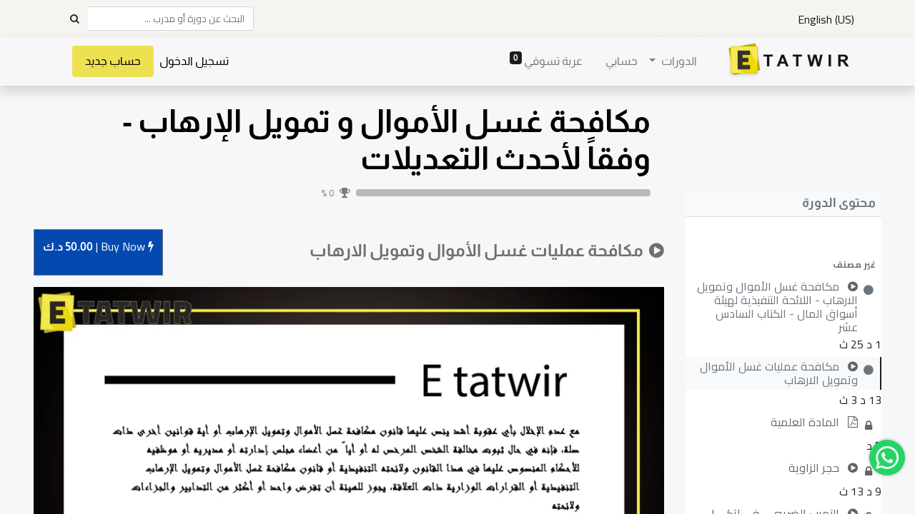

--- FILE ---
content_type: text/html; charset=utf-8
request_url: https://www.etatwir.com/slides/slide/mkfh-mlyt-gsl-lmwl-wtmwyl-lrhb-30984
body_size: 307985
content:
<!DOCTYPE html>
        <html lang="ar-001" data-website-id="1" data-main-object="slide.slide(30984,)" data-oe-company-name="Etatwir" data-add2cart-redirect="1">
    <head>
                <meta charset="utf-8"/>
                <meta http-equiv="X-UA-Compatible" content="IE=edge,chrome=1"/>
            <meta name="viewport" content="width=device-width, initial-scale=1"/>
        <meta name="generator" content="Odoo"/>
                        <meta property="og:type" content="website"/>
                        <meta property="og:title" content="مكافحة عمليات غسل الأموال وتمويل الارهاب"/>
                        <meta property="og:site_name" content="ETATWIR"/>
                        <meta property="og:url" content="https://www.etatwir.com/slides/slide/mkfh-mlyt-gsl-lmwl-wtmwyl-lrhb-30984"/>
                        <meta property="og:image" content="https://www.etatwir.com/web/image/slide.slide/30984/image_1024?unique=6876fed"/>
                        <meta property="og:description" content=""/>
                    <meta name="twitter:card" content="summary_large_image"/>
                    <meta name="twitter:title" content="مكافحة عمليات غسل الأموال وتمويل الارهاب"/>
                    <meta name="twitter:image" content="https://www.etatwir.com/web/image/slide.slide/30984/image_1024?unique=6876fed"/>
                    <meta name="twitter:description" content=""/>
                <link rel="alternate" hreflang="ar" href="https://www.etatwir.com/slides/slide/mkfh-mlyt-gsl-lmwl-wtmwyl-lrhb-30984"/>
                <link rel="alternate" hreflang="en" href="https://www.etatwir.com/en/slides/slide/combating-money-laundering-and-terrorist-financing-30984"/>
                <link rel="alternate" hreflang="x-default" href="https://www.etatwir.com/slides/slide/mkfh-mlyt-gsl-lmwl-wtmwyl-lrhb-30984"/>
        <link rel="canonical" href="https://www.etatwir.com/slides/slide/mkfh-mlyt-gsl-lmwl-wtmwyl-lrhb-30984"/>
        <link rel="preconnect" href="https://fonts.gstatic.com/" crossorigin=""/>
                <title> مكافحة عمليات غسل الأموال وتمويل الارهاب | ETATWIR </title>
                <link type="image/x-icon" rel="shortcut icon" href="/web/image/website/1/favicon?unique=50a3d28"/>
            <link rel="preload" href="/web/static/lib/fontawesome/fonts/fontawesome-webfont.woff2?v=4.7.0" as="font" crossorigin=""/>
            <link type="text/css" rel="stylesheet" href="/web/assets/21513-410c279/1/rtl/web.assets_common.min.css" data-asset-bundle="web.assets_common" data-asset-version="410c279"/>
            <link type="text/css" rel="stylesheet" href="/web/assets/21534-1d9e30c/1/rtl/web.assets_frontend.min.css" data-asset-bundle="web.assets_frontend" data-asset-version="1d9e30c"/>
                <script id="web.layout.odooscript" type="text/javascript">
                    var odoo = {
                        csrf_token: "41bc6c287186d494e90be21e054d08d53f3a5399o1800109539",
                        debug: "",
                    };
                </script>
            <script type="text/javascript">
                odoo.__session_info__ = {"is_admin": false, "is_system": false, "is_website_user": true, "user_id": false, "is_frontend": true, "profile_session": null, "profile_collectors": null, "profile_params": null, "show_effect": "True", "translationURL": "/website/translations", "cache_hashes": {"translations": "3de41c02e2d5564c5924b95e9c184ac9838aea05"}, "lang_url_code": "ar", "geoip_country_code": "US"};
                if (!/(^|;\s)tz=/.test(document.cookie)) {
                    const userTZ = Intl.DateTimeFormat().resolvedOptions().timeZone;
                    document.cookie = `tz=${userTZ}; path=/`;
                }
            </script>
            <script defer="defer" type="text/javascript" src="/web/assets/21357-733b685/1/web.assets_common_minimal.min.js" data-asset-bundle="web.assets_common_minimal" data-asset-version="733b685"></script>
            <script defer="defer" type="text/javascript" src="/web/assets/21358-18c7eeb/1/web.assets_frontend_minimal.min.js" data-asset-bundle="web.assets_frontend_minimal" data-asset-version="18c7eeb"></script>
            <script defer="defer" type="text/javascript" data-src="/web/assets/21497-2481ccd/1/web.assets_common_lazy.min.js" data-asset-bundle="web.assets_common_lazy" data-asset-version="2481ccd"></script>
            <script defer="defer" type="text/javascript" data-src="/web/assets/21499-dbbcb26/1/web.assets_frontend_lazy.min.js" data-asset-bundle="web.assets_frontend_lazy" data-asset-version="dbbcb26"></script>
                <script async="async" src="https://www.googletagmanager.com/gtag/js?id=AW-833996999"></script>
                <script>
                    window.dataLayer = window.dataLayer || [];
                    function gtag(){dataLayer.push(arguments);}
                    gtag('js', new Date());
                    gtag('config', 'AW-833996999');
                </script>
        <script src="https://player.vimeo.com/api/player.js"></script>
    </head>
            <body class="o_wslides_body">
        <div id="wrapwrap" class=" o_rtl  ">
    <header id="top" data-anchor="true" data-name="Header" class="  o_header_fixed">
                    <div class="oe_structure oe_structure_solo" id="oe_structure_header_contact_1">
      <section class="s_text_block pt8 pb8 o_cc o_cc2 o_colored_level" data-snippet="s_text_block" data-name="Text" style="background-image: none;" data-original-title="" title="" aria-describedby="tooltip251695">
        <div class="container">
          <div class="row align-items-center">
				<div class="text-lg-left o_colored_level col-lg-6">
        <div class="js_language_selector ">
            <div role="menu" class=" list-inline">
            <span class="list-inline-item">|</span>
				<a href="/en/slides/slide/mkfh-mlyt-gsl-lmwl-wtmwyl-lrhb-30984" class="js_change_lang  list-inline-item" data-url_code="en">
					<span>English (US)</span>
				</a>
			<a class="mobile_sign" href="/web/login">تسجيل الدخول</a>
			<a class="mobile_sign mobile_signup" href="/web/signup"> حساب جديد </a>
			<ul class="mobile_user_dropdown">
			</ul>
    </div>
        </div>
				</div>
			<div class="text-lg-right o_colored_level col-lg-6" style="" data-original-title="" title="" aria-describedby="tooltip467721">
              <form method="get" data-snippet="s_searchbar_input" class="o_searchbar_form s_searchbar_input" action="/website/search" data-name="Search">
                <div role="search" style="font-size:10pt !important;" class="input-group ">
                  <input type="search" name="search" class="search-query form-control oe_search_box None" placeholder="البحث عن دورة أو مدرب ..." data-search-type="all" data-limit="5" data-display-image="true" data-display-description="true" data-display-extra-link="true" data-display-detail="true" data-order-by="name asc" autocomplete="off"/>
                  <div class="input-group-append">
                    <button type="submit" aria-label="Search" title="Search" class="btn oe_search_button btn-primary">
                      <i class="fa fa-search"></i>
                    </button>
                  </div>
                </div>
                <input name="order" type="hidden" class="o_search_order_by" value="name asc"/>
              </form>
            </div>
          </div>
        </div>
      </section>
    </div>
    <nav data-name="Navbar" class="navbar navbar-expand-lg navbar-light o_colored_level o_cc shadow-sm">
            <div id="top_menu_container" class="container">
    <a href="/" class="navbar-brand logo ">
            <span role="img" aria-label="Logo of ETATWIR" title="ETATWIR"><img src="/web/image/website/1/logo/ETATWIR?unique=50a3d28" class="img img-fluid" alt="ETATWIR" loading="lazy"/></span>
        </a>
  <button type="button" data-toggle="collapse" data-target="#top_menu_collapse" class="navbar-toggler ">
    <span class="navbar-toggler-icon o_not_editable"></span>
  </button>
    <div class="oe_structure oe_structure_solo d-block d-lg-none"></div>
                <div id="top_menu_collapse" class="collapse navbar-collapse ml-lg-3">
    <ul id="top_menu" class="nav navbar-nav o_menu_loading flex-grow-1">
    <li class="nav-item dropdown  position-static">
        <a data-toggle="dropdown" href="#" class="nav-link dropdown-toggle o_mega_menu_toggle">
            <span>الدورات</span>
        </a>
        <div data-name="Mega Menu" class="dropdown-menu o_mega_menu o_no_parent_editor o_mega_menu_container_size dropdown-menu-left"><section class="s_mega_menu_odoo_menu pt16 o_colored_level o_cc o_cc1" style="background-image: none;">
        <div class="container">
            <div class="row">
            </div>
        </div>
        <div class="container-fluid border-top s_mega_menu_odoo_menu_footer">
            <div class="row">
                <div class="col-md-6 col-lg pb24 o_colored_level pt0" data-original-title="" title="" aria-describedby="tooltip683341" style="">
                    <h4 class="text-uppercase h5 font-weight-bold mt-0"><br></h4>
                    <nav class="nav flex-column">
                        <a href="/slides/all/tag/self-develop-122" class="nav-link px-0" data-name="Menu Item" data-original-title="" title="">تطوير الذات <br></a>
                        <a href="/slides/all/tag/job-seekers-118" class="nav-link px-0" data-name="Menu Item" data-original-title="" title="">للباحثين عن عمل<br></a>
                        <a href="/slides/all/tag/board-of-directors-120" class="nav-link px-0" data-name="Menu Item" data-original-title="" title="">أعضاء مجلس الإدارة<br></a>
                        <a href="/slides/all/tag/capital-market-121" class="nav-link px-0" data-name="Menu Item" data-original-title="" title="">أسواق المال<br></a><a href="/slides/all/tag/sales-customer-care-125" class="nav-link px-0" data-name="Menu Item" data-original-title="" title="">مبيعات - خدمة عملاء<br></a>
                    </nav>
                </div><div class="col-md-6 col-lg pb24 o_colored_level pt0" data-original-title="" title="" aria-describedby="tooltip683341" style="">
                    <h4 class="text-uppercase h5 font-weight-bold mt-0"><br></h4>
                    <nav class="nav flex-column">
                        <a href="/slides/all/tag/hr-law-123" class="nav-link px-0" data-name="Menu Item" data-original-title="" title="">قاون / موارد بشرية<br></a>
                        <a href="/slides/all/tag/life-style-124" class="nav-link px-0" data-name="Menu Item" data-original-title="" title="">نظام حياة<br></a>
                        <a href="/slides/all/tag/finance-investment-126" class="nav-link px-0" data-name="Menu Item" data-original-title="" title="">مالية واستثمار<br></a>
                        <a href="/slides/all/tag/hse-127" class="nav-link px-0" data-name="Menu Item" data-original-title="" title="">صحة وسلامة<br></a><a href="/slides/all/tag/icdl-139" class="nav-link px-0" data-name="Menu Item" data-original-title="" title="">ICDL<br></a>
                    </nav>
                </div><div class="col-md-6 col-lg pb24 o_colored_level pt0" data-original-title="" title="" aria-describedby="tooltip683341" style="">
                    <h4 class="text-uppercase h5 font-weight-bold mt-0"><br></h4>
                    <nav class="nav flex-column">
                        <a href="/slides/all/tag/oil-gas-eng-128" class="nav-link px-0" data-name="Menu Item" data-original-title="" title="">النفط والغاز<br></a>
                        <a href="/slides/all/tag/fire-security-129" class="nav-link px-0" data-name="Menu Item" data-original-title="" title="">الاطفاء - الأمن<br></a>
                        <a href="/slides/all/tag/it-teaching-130" class="nav-link px-0" data-name="Menu Item" data-original-title="" title="">تكنولوجيا<br></a>
                        <a href="/slides/all/tag/free-courses-131" class="nav-link px-0" data-name="Menu Item" data-original-title="" title="">دورات مجانية<br></a><a href="https://etatwir.odoo.com/slides/all/tag/office-management-119" data-original-title="" title="" aria-describedby="popover749128">السكرتارية وإدارة المكاتب</a>
<br>
                    </nav>
                </div><div class="col-md-6 col-lg pb24 o_colored_level pt0" data-original-title="" title="" aria-describedby="tooltip683341">
                    <h4 class="text-uppercase h5 font-weight-bold mt-0"><br></h4>
                    <nav class="nav flex-column">
                        <a href="/slides/all/tag/arabic-courses-132" class="nav-link px-0" data-name="Menu Item" data-original-title="" title="">دورة بالعربية<br></a>
                        <a href="/slides/all/tag/english-courses-133" class="nav-link px-0" data-name="Menu Item" data-original-title="" title="">دورات بالانجليزي<br></a>
                        <a href="/slides/all/tag/computer-134" class="nav-link px-0" data-name="Menu Item" data-original-title="" title="">حاسب آلي<br></a>
                    </nav>
                </div>
            </div>
        </div>
    </section></div>
    </li>
    <li class="nav-item">
        <a role="menuitem" href="/my/home" class="nav-link ">
            <span>حسابي</span>
        </a>
    </li>
        <li class="nav-item ml-lg-3 divider d-none"></li> 
        <li class="o_wsale_my_cart align-self-md-start  nav-item ml-lg-3">
            <a href="/shop/cart" class="nav-link">
                <span>عربة تسوقي</span>
                <sup class="my_cart_quantity badge badge-primary" data-order-id="">0</sup>
            </a>
        </li>
            <li class="nav-item ml-lg-auto o_no_autohide_item">
                <a href="/web/login" class="nav-link">تسجيل الدخول</a>
            </li>
			<li class="o_no_autohide_item custom_signup">
                <a href="/web/signup" class="nav-link"> حساب جديد</a>
            </li>
    </ul>
    <div class="oe_structure oe_structure_solo d-none d-lg-block ml-3"></div>
                </div>
            </div>
    </nav>
    </header>
                <main>
        <div id="wrap" class="wrap o_wslides_wrap">
            <div>
    <div class="o_wslides_course_nav">
        <div class="container">
            <div class="row align-items-center justify-content-between">
                <nav aria-label="التعقب " class="col-md-8 d-none d-md-flex">
                    <ol class="breadcrumb bg-transparent mb-0 pl-0 py-0">
                        <li class="breadcrumb-item">
                            <a href="/home">الدورات</a>
                        </li>
                        <li class="breadcrumb-item ">
                            <a href="/slides/mkfh-gsl-lmwl-w-tmwyl-lrhb-wfqan-lhdth-lt-dylt-7527"><span>مكافحة غسل الأموال و تمويل الإرهاب - وفقاً لأحدث التعديلات</span></a>
                        </li>
                        <li class="breadcrumb-item active">
                            <a href="/slides/slide/mkfh-mlyt-gsl-lmwl-wtmwyl-lrhb-30984"><span>مكافحة عمليات غسل الأموال وتمويل الارهاب</span></a>
                        </li>
                    </ol>
                </nav>
                <div class="col-md-4 d-none d-md-flex flex-row align-items-center justify-content-end">
        <form method="get" class="o_searchbar_form o_wait_lazy_js s_searchbar_input " action="/home" data-snippet="s_searchbar_input">
            <div role="search" style="font-size:10pt !important;" class="input-group o_wslides_course_nav_search ml-1 position-relative">
            <input type="search" name="search" class="search-query form-control oe_search_box border-0 rounded-0 bg-transparent text-white" placeholder="البحث عن دورة او مدرب..." data-search-type="slides" data-limit="5" data-display-image="true" data-display-description="true" data-display-extra-link="true" data-display-detail="false" data-order-by="name asc"/>
            <div class="input-group-append">
                <button type="submit" aria-label="بحث" title="بحث" class="btn oe_search_button btn-link text-white rounded-0 pr-1"><i class="fa fa-search"></i></button>
            </div>
        </div>
            <input name="order" type="hidden" class="o_search_order_by" value="name asc"/>
        </form>
                </div>
                <div class="col d-md-none py-1">
                    <div class="btn-group w-100 position-relative" role="group" aria-label="التنقل الفرعي في الهاتف المحمول ">
                        <div class="btn-group w-100">
                            <a class="btn bg-black-25 text-white dropdown-toggle" href="#" role="button" data-toggle="dropdown" aria-haspopup="true" aria-expanded="false">التنقل </a>
                            <div class="dropdown-menu">
                                <a class="dropdown-item" href="/home">الصفحة الرئيسية </a>
                                <a class="dropdown-item active" href="/slides/mkfh-gsl-lmwl-w-tmwyl-lrhb-wfqan-lhdth-lt-dylt-7527">
                                    └<span class="ml-1">مكافحة غسل الأموال و تمويل الإرهاب - وفقاً لأحدث التعديلات</span>
                                </a>
                                 <a class="dropdown-item active" href="/slides/slide/mkfh-mlyt-gsl-lmwl-wtmwyl-lrhb-30984">
                                    └<span class="ml-1">مكافحة عمليات غسل الأموال وتمويل الارهاب</span>
                                </a>
                            </div>
                        </div>
                        <div class="btn-group ml-1 position-static">
                            <a class="btn bg-black-25 text-white dropdown-toggle" href="#" role="button" data-toggle="dropdown" aria-haspopup="true" aria-expanded="false"><i class="fa fa-search"></i></a>
                            <div class="dropdown-menu dropdown-menu-right w-100" style="right: 10px;">
        <form method="get" class="o_searchbar_form o_wait_lazy_js s_searchbar_input " action="/slides/mkfh-gsl-lmwl-w-tmwyl-lrhb-wfqan-lhdth-lt-dylt-7527" data-snippet="s_searchbar_input">
            <div role="search" style="font-size:10pt !important;" class="input-group px-3">
            <input type="search" name="search" class="search-query form-control oe_search_box None" placeholder="البحث عن دورة او مدرب..." data-search-type="slides" data-limit="5" data-display-image="true" data-display-description="true" data-display-extra-link="true" data-display-detail="false" data-order-by="name asc"/>
            <div class="input-group-append">
                <button type="submit" aria-label="بحث" title="بحث" class="btn oe_search_button btn-primary"><i class="fa fa-search"></i></button>
            </div>
        </div>
            <input name="order" type="hidden" class="o_search_order_by" value="name asc"/>
        </form>
                            </div>
                        </div>
                    </div>
                </div>
            </div>
        </div>
    </div>
                <div class="container o_wslides_lesson_header_container mt-5 mt-md-3 mt-xl-4">
                    <div class="row align-items-end align-items-md-stretch">
                        <div class="col-12 col-lg-9 d-flex flex-column offset-lg-3">
                            <h2 class="font-weight-medium w-100">
                                <a class="text-decoration-none" style="color:black;">مكافحة غسل الأموال و تمويل الإرهاب - وفقاً لأحدث التعديلات</a>
                            </h2>
                            <div class="d-flex align-items-center pb-3">
                                <div class="progress w-50 bg-black-25" style="height: 10px;">
                                    <div class="progress-bar rounded-left" role="progressbar" style="width: 0%;">
                                    </div>
                                </div>
                                <i class="fa fa-trophy m-0 ml-2 p-0 text-black-50"></i>
                                <small class="ml-2 text-white-50">0 %</small>
                            </div>
                        </div>
                    </div>
                </div>
            </div>
            <div class="container o_wslides_lesson_main">
                <div class="row">
                    <div class="o_wslides_lesson_aside col-lg-3 ">
	<div class="o_wslides_lesson_aside_list position-relative bg-white border-bottom mt-4" id="course_content_top">
		<div class="course_content">
			<div class="bg-100 text-600 h6 my-0 text-decoration-none border-bottom d-flex align-items-center justify-content-between">
				<span class="p-2">محتوى الدورة</span>
				<a href="#collapse_slide_aside" class="d-lg-none p-2 text-decoration-none o_wslides_lesson_aside_collapse" id="toggle">
					<i class="fa fa-chevron-down d-lg-none"></i>
				</a>
			</div>
			<div class="d-flex flex-column justify-content-center h5 flex-grow-1 mb-md-5">
        <div class="d-print-none o_rating_popup_composer o_not_editable p-0" data-token="6bd864d8-aa5c-4924-9f68-0e71d6988155" data-pid="4" data-res_model="slide.channel" data-res_id="7527" data-partner_id="4" data-disable_composer="True" data-link_btn_classes="btn-sm btn-link text-white mx-3">
            <div class="d-flex flex-wrap align-items-center">
                <div class="o_rating_popup_composer_stars text-nowrap"></div>
                <div class="o_rating_popup_composer_modal"></div>
            </div>
        </div>
			</div>
			<ul id="collapse_slide_aside" class="list-unstyled my-0 pb-3 collapse d-lg-block">
            <div></div>
            <li class="o_wslides_fs_sidebar_section mt-2">
                <a data-toggle="collapse" role="button" aria-expanded="true" class="o_wslides_lesson_aside_list_link pl-2 text-600 text-uppercase text-decoration-none py-1 small d-block" href="#collapse-0" aria-controls="collapse-0">
                        <b>غير مصنف</b>
                </a>
                <ul class="collapse show p-0 m-0 list-unstyled" id="collapse-0">
                        <li class="p-0 pb-1">
                            <a href="/slides/slide/mkfh-gsl-lmwl-wtmwyl-lrhb-llyh-ltnfydhy-lhyy-swq-lml-lktb-lsds-shr-30997" class="o_wslides_lesson_aside_list_link d-flex align-items-top px-2 pt-1 text-decoration-none ">
                                <div>
                                        <i id="o_wslides_lesson_aside_slide_check_30997" class="mr-1 fa fa-fw text-600 fa-circle">
                                        </i>
                                </div>
                                <div class="o_wslides_lesson_link_name">
    <i class="fa fa-play-circle mr-2 text-muted"></i>
                                    <span id="content_name" class="mr-2">مكافحة غسل الأموال وتمويل الارهاب - اللائحة التنفيذية لهيئة أسواق المال - الكتاب السادس عشر</span>
                                </div>
                            </a>
                            <div class="ml-auto" style="margin-left: 10% !important">
                                <span>1 د 25 ث</span>
                        </div>
                        </li>
                        <li class="p-0 pb-1">
                            <a href="/slides/slide/mkfh-mlyt-gsl-lmwl-wtmwyl-lrhb-30984" class="o_wslides_lesson_aside_list_link d-flex align-items-top px-2 pt-1 text-decoration-none bg-100 py-1 active">
                                <div>
                                        <i id="o_wslides_lesson_aside_slide_check_30984" class="mr-1 fa fa-fw text-600 fa-circle">
                                        </i>
                                </div>
                                <div class="o_wslides_lesson_link_name">
    <i class="fa fa-play-circle mr-2 text-muted"></i>
                                    <span id="content_name" class="mr-2">مكافحة عمليات غسل الأموال وتمويل الارهاب</span>
                                </div>
                            </a>
                            <div class="ml-auto" style="margin-left: 10% !important">
                                <span>13 د 3 ث</span>
                        </div>
                        </li>
                        <li class="p-0 pb-1">
                            <a href="#" class="o_wslides_lesson_aside_list_link d-flex align-items-top px-2 pt-1 text-decoration-none text-muted">
                                <div>
                                        <i id="o_wslides_lesson_aside_slide_check_31025" class="mr-1 fa fa-fw fa fa-lock">
                                        </i>
                                </div>
                                <div class="o_wslides_lesson_link_name">
    <i class="fa fa-file-pdf-o mr-2 text-muted"></i>
                                    <span id="content_name" class="mr-2">المادة العلمية</span>
                                </div>
                            </a>
                            <div class="ml-auto" style="margin-left: 10% !important">
                                <span>5 د</span>
                        </div>
                        </li>
                        <li class="p-0 pb-1">
                            <a href="#" class="o_wslides_lesson_aside_list_link d-flex align-items-top px-2 pt-1 text-decoration-none text-muted">
                                <div>
                                        <i id="o_wslides_lesson_aside_slide_check_30985" class="mr-1 fa fa-fw fa fa-lock">
                                        </i>
                                </div>
                                <div class="o_wslides_lesson_link_name">
    <i class="fa fa-play-circle mr-2 text-muted"></i>
                                    <span id="content_name" class="mr-2">حجر الزاوية</span>
                                </div>
                            </a>
                            <div class="ml-auto" style="margin-left: 10% !important">
                                <span>9 د 13 ث</span>
                        </div>
                        </li>
                        <li class="p-0 pb-1">
                            <a href="#" class="o_wslides_lesson_aside_list_link d-flex align-items-top px-2 pt-1 text-decoration-none text-muted">
                                <div>
                                        <i id="o_wslides_lesson_aside_slide_check_30986" class="mr-1 fa fa-fw fa fa-lock">
                                        </i>
                                </div>
                                <div class="o_wslides_lesson_link_name">
    <i class="fa fa-play-circle mr-2 text-muted"></i>
                                    <span id="content_name" class="mr-2">التهرب الضريبي  - فــــاتكــــا​</span>
                                </div>
                            </a>
                            <div class="ml-auto" style="margin-left: 10% !important">
                                <span>1 د 36 ث</span>
                        </div>
                        </li>
                        <li class="p-0 pb-1">
                            <a href="/slides/slide/tmryn-31153" class="o_wslides_lesson_aside_list_link d-flex align-items-top px-2 pt-1 text-decoration-none ">
                                <div>
                                        <i id="o_wslides_lesson_aside_slide_check_31153" class="mr-1 fa fa-fw text-600 fa-circle">
                                        </i>
                                </div>
                                <div class="o_wslides_lesson_link_name">
    <i class="fa fa-question-circle mr-2 text-muted"></i>
                                    <span id="content_name" class="mr-2">تمرين</span>
                                </div>
                                <div class="ml-auto">
                                    <span class="badge badge-pill badge-light text-600">
                                        10
                                        xp
                                    </span>
                                </div>
                            </a>
                            <div class="ml-auto" style="margin-left: 10% !important">
                        </div>
                            <ul class="list-group px-2 mb-1 list-unstyled">
                            </ul>
                        </li>
                        <li class="p-0 pb-1">
                            <a href="#" class="o_wslides_lesson_aside_list_link d-flex align-items-top px-2 pt-1 text-decoration-none text-muted">
                                <div>
                                        <i id="o_wslides_lesson_aside_slide_check_30987" class="mr-1 fa fa-fw fa fa-lock">
                                        </i>
                                </div>
                                <div class="o_wslides_lesson_link_name">
    <i class="fa fa-play-circle mr-2 text-muted"></i>
                                    <span id="content_name" class="mr-2">مكافحة عمليات غسل الأموال وتمويل الارهاب</span>
                                </div>
                            </a>
                            <div class="ml-auto" style="margin-left: 10% !important">
                                <span>4 د</span>
                        </div>
                        </li>
                        <li class="p-0 pb-1">
                            <a href="#" class="o_wslides_lesson_aside_list_link d-flex align-items-top px-2 pt-1 text-decoration-none text-muted">
                                <div>
                                        <i id="o_wslides_lesson_aside_slide_check_30988" class="mr-1 fa fa-fw fa fa-lock">
                                        </i>
                                </div>
                                <div class="o_wslides_lesson_link_name">
    <i class="fa fa-play-circle mr-2 text-muted"></i>
                                    <span id="content_name" class="mr-2">متطلبات توصيات مجموعة العمل المالي</span>
                                </div>
                            </a>
                            <div class="ml-auto" style="margin-left: 10% !important">
                                <span>19 د 56 ث</span>
                        </div>
                        </li>
                        <li class="p-0 pb-1">
                            <a href="#" class="o_wslides_lesson_aside_list_link d-flex align-items-top px-2 pt-1 text-decoration-none text-muted">
                                <div>
                                        <i id="o_wslides_lesson_aside_slide_check_30989" class="mr-1 fa fa-fw fa fa-lock">
                                        </i>
                                </div>
                                <div class="o_wslides_lesson_link_name">
    <i class="fa fa-play-circle mr-2 text-muted"></i>
                                    <span id="content_name" class="mr-2">المبالغ  النقدية مادة (2-8)</span>
                                </div>
                            </a>
                            <div class="ml-auto" style="margin-left: 10% !important">
                                <span>45 ث</span>
                        </div>
                        </li>
                        <li class="p-0 pb-1">
                            <a href="#" class="o_wslides_lesson_aside_list_link d-flex align-items-top px-2 pt-1 text-decoration-none text-muted">
                                <div>
                                        <i id="o_wslides_lesson_aside_slide_check_30990" class="mr-1 fa fa-fw fa fa-lock">
                                        </i>
                                </div>
                                <div class="o_wslides_lesson_link_name">
    <i class="fa fa-play-circle mr-2 text-muted"></i>
                                    <span id="content_name" class="mr-2">العملاء</span>
                                </div>
                            </a>
                            <div class="ml-auto" style="margin-left: 10% !important">
                                <span>18 د 58 ث</span>
                        </div>
                        </li>
                        <li class="p-0 pb-1">
                            <a href="/slides/slide/tmryn-31154" class="o_wslides_lesson_aside_list_link d-flex align-items-top px-2 pt-1 text-decoration-none ">
                                <div>
                                        <i id="o_wslides_lesson_aside_slide_check_31154" class="mr-1 fa fa-fw text-600 fa-circle">
                                        </i>
                                </div>
                                <div class="o_wslides_lesson_link_name">
    <i class="fa fa-question-circle mr-2 text-muted"></i>
                                    <span id="content_name" class="mr-2">تمرين</span>
                                </div>
                                <div class="ml-auto">
                                    <span class="badge badge-pill badge-light text-600">
                                        10
                                        xp
                                    </span>
                                </div>
                            </a>
                            <div class="ml-auto" style="margin-left: 10% !important">
                        </div>
                            <ul class="list-group px-2 mb-1 list-unstyled">
                            </ul>
                        </li>
                        <li class="p-0 pb-1">
                            <a href="#" class="o_wslides_lesson_aside_list_link d-flex align-items-top px-2 pt-1 text-decoration-none text-muted">
                                <div>
                                        <i id="o_wslides_lesson_aside_slide_check_30991" class="mr-1 fa fa-fw fa fa-lock">
                                        </i>
                                </div>
                                <div class="o_wslides_lesson_link_name">
    <i class="fa fa-play-circle mr-2 text-muted"></i>
                                    <span id="content_name" class="mr-2">الحالات التي يجب فيها على الشخص المرخص له</span>
                                </div>
                            </a>
                            <div class="ml-auto" style="margin-left: 10% !important">
                                <span>3 د 11 ث</span>
                        </div>
                        </li>
                        <li class="p-0 pb-1">
                            <a href="/slides/slide/tmryn-31155" class="o_wslides_lesson_aside_list_link d-flex align-items-top px-2 pt-1 text-decoration-none ">
                                <div>
                                        <i id="o_wslides_lesson_aside_slide_check_31155" class="mr-1 fa fa-fw text-600 fa-circle">
                                        </i>
                                </div>
                                <div class="o_wslides_lesson_link_name">
    <i class="fa fa-question-circle mr-2 text-muted"></i>
                                    <span id="content_name" class="mr-2">تمرين</span>
                                </div>
                                <div class="ml-auto">
                                    <span class="badge badge-pill badge-light text-600">
                                        10
                                        xp
                                    </span>
                                </div>
                            </a>
                            <div class="ml-auto" style="margin-left: 10% !important">
                        </div>
                            <ul class="list-group px-2 mb-1 list-unstyled">
                            </ul>
                        </li>
                        <li class="p-0 pb-1">
                            <a href="#" class="o_wslides_lesson_aside_list_link d-flex align-items-top px-2 pt-1 text-decoration-none text-muted">
                                <div>
                                        <i id="o_wslides_lesson_aside_slide_check_30992" class="mr-1 fa fa-fw fa fa-lock">
                                        </i>
                                </div>
                                <div class="o_wslides_lesson_link_name">
    <i class="fa fa-play-circle mr-2 text-muted"></i>
                                    <span id="content_name" class="mr-2">الاستثمار الجماعي وانواعه ومخاطره</span>
                                </div>
                            </a>
                            <div class="ml-auto" style="margin-left: 10% !important">
                                <span>10 د 23 ث</span>
                        </div>
                        </li>
                        <li class="p-0 pb-1">
                            <a href="#" class="o_wslides_lesson_aside_list_link d-flex align-items-top px-2 pt-1 text-decoration-none text-muted">
                                <div>
                                        <i id="o_wslides_lesson_aside_slide_check_30993" class="mr-1 fa fa-fw fa fa-lock">
                                        </i>
                                </div>
                                <div class="o_wslides_lesson_link_name">
    <i class="fa fa-play-circle mr-2 text-muted"></i>
                                    <span id="content_name" class="mr-2">سجلات العملاء: مراجعة وتحديث السجلات</span>
                                </div>
                            </a>
                            <div class="ml-auto" style="margin-left: 10% !important">
                                <span>11 د 53 ث</span>
                        </div>
                        </li>
                        <li class="p-0 pb-1">
                            <a href="/slides/slide/tmryn-31156" class="o_wslides_lesson_aside_list_link d-flex align-items-top px-2 pt-1 text-decoration-none ">
                                <div>
                                        <i id="o_wslides_lesson_aside_slide_check_31156" class="mr-1 fa fa-fw text-600 fa-circle">
                                        </i>
                                </div>
                                <div class="o_wslides_lesson_link_name">
    <i class="fa fa-question-circle mr-2 text-muted"></i>
                                    <span id="content_name" class="mr-2">تمرين</span>
                                </div>
                                <div class="ml-auto">
                                    <span class="badge badge-pill badge-light text-600">
                                        10
                                        xp
                                    </span>
                                </div>
                            </a>
                            <div class="ml-auto" style="margin-left: 10% !important">
                        </div>
                            <ul class="list-group px-2 mb-1 list-unstyled">
                            </ul>
                        </li>
                        <li class="p-0 pb-1">
                            <a href="#" class="o_wslides_lesson_aside_list_link d-flex align-items-top px-2 pt-1 text-decoration-none text-muted">
                                <div>
                                        <i id="o_wslides_lesson_aside_slide_check_30994" class="mr-1 fa fa-fw fa fa-lock">
                                        </i>
                                </div>
                                <div class="o_wslides_lesson_link_name">
    <i class="fa fa-play-circle mr-2 text-muted"></i>
                                    <span id="content_name" class="mr-2">الاخطار عن العمليات المشتبه بها</span>
                                </div>
                            </a>
                            <div class="ml-auto" style="margin-left: 10% !important">
                                <span>12 د 14 ث</span>
                        </div>
                        </li>
                        <li class="p-0 pb-1">
                            <a href="/slides/slide/tmryn-31157" class="o_wslides_lesson_aside_list_link d-flex align-items-top px-2 pt-1 text-decoration-none ">
                                <div>
                                        <i id="o_wslides_lesson_aside_slide_check_31157" class="mr-1 fa fa-fw text-600 fa-circle">
                                        </i>
                                </div>
                                <div class="o_wslides_lesson_link_name">
    <i class="fa fa-question-circle mr-2 text-muted"></i>
                                    <span id="content_name" class="mr-2">تمرين</span>
                                </div>
                                <div class="ml-auto">
                                    <span class="badge badge-pill badge-light text-600">
                                        10
                                        xp
                                    </span>
                                </div>
                            </a>
                            <div class="ml-auto" style="margin-left: 10% !important">
                        </div>
                            <ul class="list-group px-2 mb-1 list-unstyled">
                            </ul>
                        </li>
                        <li class="p-0 pb-1">
                            <a href="#" class="o_wslides_lesson_aside_list_link d-flex align-items-top px-2 pt-1 text-decoration-none text-muted">
                                <div>
                                        <i id="o_wslides_lesson_aside_slide_check_30995" class="mr-1 fa fa-fw fa fa-lock">
                                        </i>
                                </div>
                                <div class="o_wslides_lesson_link_name">
    <i class="fa fa-play-circle mr-2 text-muted"></i>
                                    <span id="content_name" class="mr-2">حظر تحذير العملاء</span>
                                </div>
                            </a>
                            <div class="ml-auto" style="margin-left: 10% !important">
                                <span>3 د 31 ث</span>
                        </div>
                        </li>
                        <li class="p-0 pb-1">
                            <a href="#" class="o_wslides_lesson_aside_list_link d-flex align-items-top px-2 pt-1 text-decoration-none text-muted">
                                <div>
                                        <i id="o_wslides_lesson_aside_slide_check_30996" class="mr-1 fa fa-fw fa fa-lock">
                                        </i>
                                </div>
                                <div class="o_wslides_lesson_link_name">
    <i class="fa fa-play-circle mr-2 text-muted"></i>
                                    <span id="content_name" class="mr-2">الاشخاص المدرجة أسمائهم على قائمة الامم المتحدة للارهاب</span>
                                </div>
                            </a>
                            <div class="ml-auto" style="margin-left: 10% !important">
                                <span>4 د 56 ث</span>
                        </div>
                        </li>
                        <li class="p-0 pb-1">
                            <a href="/slides/slide/tmryn-31158" class="o_wslides_lesson_aside_list_link d-flex align-items-top px-2 pt-1 text-decoration-none ">
                                <div>
                                        <i id="o_wslides_lesson_aside_slide_check_31158" class="mr-1 fa fa-fw text-600 fa-circle">
                                        </i>
                                </div>
                                <div class="o_wslides_lesson_link_name">
    <i class="fa fa-question-circle mr-2 text-muted"></i>
                                    <span id="content_name" class="mr-2">تمرين</span>
                                </div>
                                <div class="ml-auto">
                                    <span class="badge badge-pill badge-light text-600">
                                        10
                                        xp
                                    </span>
                                </div>
                            </a>
                            <div class="ml-auto" style="margin-left: 10% !important">
                        </div>
                            <ul class="list-group px-2 mb-1 list-unstyled">
                            </ul>
                        </li>
                </ul>
            </li>
            <div></div>
            <li class="o_wslides_fs_sidebar_section mt-2">
                <a data-toggle="collapse" role="button" aria-expanded="true" class="o_wslides_lesson_aside_list_link pl-2 text-600 text-uppercase text-decoration-none py-1 small d-block" href="#collapse-31512" aria-controls="collapse-31512">
                        <b>CBK Regulations</b>
                </a>
                <ul class="collapse show p-0 m-0 list-unstyled" id="collapse-31512">
                        <li class="p-0 pb-1">
                            <a href="#" class="o_wslides_lesson_aside_list_link d-flex align-items-top px-2 pt-1 text-decoration-none text-muted">
                                <div>
                                        <i id="o_wslides_lesson_aside_slide_check_31511" class="mr-1 fa fa-fw fa fa-lock">
                                        </i>
                                </div>
                                <div class="o_wslides_lesson_link_name">
    <i class="fa fa-play-circle mr-2 text-muted"></i>
                                    <span id="content_name" class="mr-2">الإجراءات 1</span>
                                </div>
                            </a>
                            <div class="ml-auto" style="margin-left: 10% !important">
                                <span>10 د 24 ث</span>
                        </div>
                        </li>
                        <li class="p-0 pb-1">
                            <a href="#" class="o_wslides_lesson_aside_list_link d-flex align-items-top px-2 pt-1 text-decoration-none text-muted">
                                <div>
                                        <i id="o_wslides_lesson_aside_slide_check_31513" class="mr-1 fa fa-fw fa fa-lock">
                                        </i>
                                </div>
                                <div class="o_wslides_lesson_link_name">
    <i class="fa fa-play-circle mr-2 text-muted"></i>
                                    <span id="content_name" class="mr-2">الإجراءات 2</span>
                                </div>
                            </a>
                            <div class="ml-auto" style="margin-left: 10% !important">
                                <span>6 د 51 ث</span>
                        </div>
                        </li>
                        <li class="p-0 pb-1">
                            <a href="#" class="o_wslides_lesson_aside_list_link d-flex align-items-top px-2 pt-1 text-decoration-none text-muted">
                                <div>
                                        <i id="o_wslides_lesson_aside_slide_check_31515" class="mr-1 fa fa-fw fa fa-lock">
                                        </i>
                                </div>
                                <div class="o_wslides_lesson_link_name">
    <i class="fa fa-play-circle mr-2 text-muted"></i>
                                    <span id="content_name" class="mr-2">الجرائم و العقوبات </span>
                                </div>
                            </a>
                            <div class="ml-auto" style="margin-left: 10% !important">
                                <span>4 د 43 ث</span>
                        </div>
                        </li>
                        <li class="p-0 pb-1">
                            <a href="#" class="o_wslides_lesson_aside_list_link d-flex align-items-top px-2 pt-1 text-decoration-none text-muted">
                                <div>
                                        <i id="o_wslides_lesson_aside_slide_check_31516" class="mr-1 fa fa-fw fa fa-lock">
                                        </i>
                                </div>
                                <div class="o_wslides_lesson_link_name">
    <i class="fa fa-play-circle mr-2 text-muted"></i>
                                    <span id="content_name" class="mr-2">إجراءات التعرف على عميلك </span>
                                </div>
                            </a>
                            <div class="ml-auto" style="margin-left: 10% !important">
                                <span>6 د 25 ث</span>
                        </div>
                        </li>
                        <li class="p-0 pb-1">
                            <a href="#" class="o_wslides_lesson_aside_list_link d-flex align-items-top px-2 pt-1 text-decoration-none text-muted">
                                <div>
                                        <i id="o_wslides_lesson_aside_slide_check_31517" class="mr-1 fa fa-fw fa fa-lock">
                                        </i>
                                </div>
                                <div class="o_wslides_lesson_link_name">
    <i class="fa fa-play-circle mr-2 text-muted"></i>
                                    <span id="content_name" class="mr-2">تدابير للعمليات المحلية و الدولية </span>
                                </div>
                            </a>
                            <div class="ml-auto" style="margin-left: 10% !important">
                                <span>5 د 12 ث</span>
                        </div>
                        </li>
                        <li class="p-0 pb-1">
                            <a href="#" class="o_wslides_lesson_aside_list_link d-flex align-items-top px-2 pt-1 text-decoration-none text-muted">
                                <div>
                                        <i id="o_wslides_lesson_aside_slide_check_31518" class="mr-1 fa fa-fw fa fa-lock">
                                        </i>
                                </div>
                                <div class="o_wslides_lesson_link_name">
    <i class="fa fa-play-circle mr-2 text-muted"></i>
                                    <span id="content_name" class="mr-2">اتخاذ القرار بإكمال العملية او التقرير </span>
                                </div>
                            </a>
                            <div class="ml-auto" style="margin-left: 10% !important">
                                <span>6 د 14 ث</span>
                        </div>
                        </li>
                </ul>
            </li>
			</ul>
		</div>
	</div>   
                    </div>
                    <div class="o_wslides_lesson_content col-lg-9 ">
            <div class="row align-items-center my-3">
                <div class="col-12 col-md order-2 order-md-1 d-flex">
                    <div class="d-flex align-items-center">
                        <h1 class="h4 my-0">
    <i class="fa fa-play-circle mr-1"></i>
                            <span>مكافحة عمليات غسل الأموال وتمويل الارهاب</span>
                        </h1>
                    </div>
                </div>
                <div id="course-header" class="col-12 col-md order-1 order-md-2 text-nowrap flex-grow-0 d-flex justify-content-end mb-3 mb-md-0">
                    <div class="btn-group flex-grow-1 flex-sm-0" role="group" aria-label="التنقل بين الدروس ">
                        <p id="slide_type" style="display:none">video</p>
                            <a id="set_done" style="display:none;" role="button" class="btn btn-primary border text-white disabled" aria-disabled="true" href="/slides/slide/30984/set_completed?next_slide_id=31025">
                                التعيين كمنتهي 
                            </a>
                    </div>
                    <span style="display:none">1.0</span>
                            <div style="margin-top:5px;">
                                        <a role="button" class="btn btn-outline-primary btn-block buy_now" href="/web/login" style="background-color:#0449B0;color:white;">
                                            <i class="fa fa-bolt"></i>
                                            Buy
                                            <span id="now">Now |</span>
      <div itemprop="offers" itemscope="itemscope" itemtype="http://schema.org/Offer" class="product_price d-inline-block mt-2 mb-3">
          <h3 class="css_editable_mode_hidden">
              <span data-oe-type="monetary" data-oe-expression="combination_info[&#39;price&#39;]" class="oe_price" style="white-space: nowrap;"><span class="oe_currency_value">50.00</span> د.ك</span>
              <span itemprop="price" style="display:none;">50.0</span>
              <span itemprop="priceCurrency" style="display:none;">KWD</span>
              <span data-oe-type="monetary" data-oe-expression="combination_info[&#39;list_price&#39;]" style="text-decoration: line-through; white-space: nowrap;" class="text-danger oe_default_price ml-1 h5 d-none"><span class="oe_currency_value">50.00</span> د.ك</span>
          </h3>
          <h3 class="css_non_editable_mode_hidden decimal_precision" data-precision="2">
            <span><span class="oe_currency_value">50.00</span> د.ك</span>
          </h3>
      </div>
                                        </a>
                            </div>
                </div>
                </div>
            <div class="o_wslides_lesson_content_type">
                <div class="embed-responsive embed-responsive-16by9 embed-responsive-item mb8">
                        <iframe id="player" src="https://player.vimeo.com/video/770254980?theme=light?enablejsapi=1" allowFullScreen="true" frameborder="0" allow="autoplay"></iframe>
                </div>
            </div>
            <div class="mb-5">
                <ul class="nav nav-tabs o_wslides_lesson_nav" role="tablist">
                    <li class="nav-item">
                        <a href="#about" aria-controls="about" class="nav-link active" role="tab" data-toggle="tab">
                            <i class="fa fa-home"></i>
                            About
                        </a>
                    </li>
                    <li class="nav-item o_wslides_course_header_nav_review">
                        <a id="review-tab" data-toggle="pill" href="#review" role="tab" aria-controls="review" class="nav-link " aria-selected="false">
                            التقييمات 
                            (192)
                        </a>
                    </li>
                    <li class="nav-item">
                        <a href="#discuss" aria-controls="discuss" class="nav-link" role="tab" data-toggle="tab">
                            <i class="fa fa-comments"></i>
                            Comments (<span>0</span>)
                        </a>
                    </li>
                    <li class="nav-item">
                        <a href="#share" aria-controls="share" class="nav-link" role="tab" data-toggle="tab">
                            <i class="fa fa-share-alt"></i>
                            Share
                        </a>
                    </li>
                </ul>
                <div class="tab-content mt-3">
                    <div id="course_content_bottom"></div>
                    <div class="o_wslides_js_quiz_container" data-slide-id="30984">
                        <div class="row">
                            <div class="o_wslides_js_lesson_quiz col" data-id="30984">
                            </div>
                        </div>
                    </div>
                    <div id="review" role="tabpanel" aria-labelledby="review-tab" class="tab-pane fade ">
        <div id="discussion" data-anchor="true" class="d-print-none o_portal_chatter o_not_editable p-0" data-res_model="slide.channel" data-pid="4" data-res_id="7527" data-pager_step="10" data-allow_composer="0" data-two_columns="false" data-display_rating="True">
        </div>
                    </div>
                    <div role="tabpanel" id="about" class="tab-pane fade in show active">
                            <div class="div1" style="width:100%;">
                                <h6 style="background-color: RGB(251 252 161)!important;border-bottom: 1px solid;height: 2rem;line-height: inherit;">
                                    <span class="p-2">المدرّبون</span>
                                </h6>
                                <br/>
                                <img style="width:100px;height:100px;" src="[data-uri]" loading="lazy"/>
                                <b>
                                    <span style="font-size:18pt;">د. جمال عبدالرحيم</span>
                                </b>
                                <br/>
                                <br/>
                                <div style="width:100%;">
                                    <p id="comment" class="more_teacher">-متخصص في الجرائم المالية والتجارية من مكتب الجرائم المالية والتجارية من الولايات المتحدة الأمريكية
-عضو سابق في لجنة الشرق الأوسط في مكتب خبراء مكافحة غسل الأموال المعتمدين ، ميامي ، فلوريدا.
-عضو سابق في المدربين الخارجيين (أعضاء هيئة التدريس) في معهد البحرين للدراسات المصرفية والمالية ، مملكة البحرين.
-عضو هيئة مدربين معتمدين في معهد الدراسات المصرفية - دولة الكويت.
</p>
                                </div>
                            </div>
                        <div class="div2">
                            <h6 style="background-color: RGB(251 252 161)!important;border-bottom: 1px solid;height: 2rem;line-height: inherit;">
                                <span class="p-2">معلومات إضافية</span>
                            </h6>
                                <p>
                                    <i class="fa fa-certificate" style="color:#00C9FF;"></i>
                                    <b>شهادة حضور</b>
                                </p>
                            <p>
                                <i class="fa fa-language"></i>
                                <b>اللغة:</b>
                                <span style="margin-right:15px;">Arabic / الْعَرَبيّة</span>
                            </p>
                            <p>
                                <i class="fa fa-clock-o"></i>
                                <b>المدّة:</b>
                                <span data-oe-type="duration" data-oe-expression="channel.total_time" style="margin-right:15px;">ساعتان 40 دقيقة</span>
                            </p>
                        </div>
                        <section class="s_faq_collapse pt32 pb32 o_colored_level" data-snippet="s_faq_collapse" data-name="Accordion" style="background-image: none;">
                            <div class="container">
                                <div id="myCollapse1648977850746" class="accordion" role="tablist">
                                    <div class="card bg-white" data-name="Item">
                                        <a id="title1" href="#" role="tab" data-toggle="collapse" aria-expanded="true" class="card-header o_default_snippet_text" data-target="#myCollapseTab1648977850747">مقدمة عن البرنامج
                                        </a>
                                        <div class="collapse show" data-parent="#myCollapse1648977850746" role="tabpanel" id="myCollapseTab1648977850747" style="">
                                            <div class="card-body">
                                                <p class="card-text o_default_snippet_text"><p> <span style="font-size:12.0pt;color:black">تعد <a href="https://www.etatwir.com/slides/slide/mkfh-gsl-lmwl-wtmwyl-lrhb-llyh-ltnfydhy-lhyy-swq-lml-lktb-lsds-shr-30997"><span style="color:black">دورة مكافحة غسل الأموال وتمويل الإرهاب</span></a> <a href="https://www.etatwir.com/slides/slide/mkfh-gsl-lmwl-wtmwyl-lrhb-llyh-ltnfydhy-lhyy-swq-lml-lktb-lsds-shr-30997"><span style="color:black">AML</span></a> من الدورات المهمة
والإلزامية من قبل الجهات الرقابية مثل هيئة أسواق المال ووزارة التجارة والصناعة
والبنك المركزي للشركات الخاضعة لرقابتها.</span></p><p><span style="color:black">هذه الدورة الخاصة ب مكافحة غسل الأموال وتمويل الإرهاب ل<a href="https://www.etatwir.com/slides/slide/mkfh-gsl-lmwl-wtmwyl-lrhb-llyh-ltnfydhy-lhyy-swq-lml-lktb-lsds-shr-30997"><span style="color:black">قانون 106 لسنة 2013</span></a> من <a href="https://www.etatwir.com/slides/slide/mkfh-gsl-lmwl-wtmwyl-lrhb-llyh-ltnfydhy-lhyy-swq-lml-lktb-lsds-shr-30997"><span style="color:black">الكتاب السادس عشر</span></a> لهيئة أسواق المال الكويتية موجهة للشركات
الخاضعة للهيئة والشركات الاستثمارية والمهتمين بالاطلاع على مستجدات قوانين
مكافحة غسل الأموال وتمويل الإرهاب يقدمها د. <a href="https://www.etatwir.com/slides/slide/mkfh-gsl-lmwl-wtmwyl-lrhb-llyh-ltnfydhy-lhyy-swq-lml-lktb-lsds-shr-30997"><span style="color:black">جمال عبد الرحيم</span></a> عبر منصة إي تطوير <a href="https://www.etatwir.com/"><span style="color:black">التدريب الالكتروني</span></a> من خلال
<a href="https://www.etatwir.com/"><span style="color:black">دورات اونلاين</span></a> مسجلة
معتمدة من معهد سياتل الدولي للتدريب الأهلي</span></p></p>
                                            </div>
                                        </div>
                                    </div>
                                        <div class="card bg-white" data-name="Item">
                                            <a id="title1" href="#" role="tab" data-toggle="collapse" aria-expanded="false" class="card-header collapsed" data-target="#myCollapseTab1648977850746">أهداف البرنامج
                                            </a>
                                            <div class="collapse" data-parent="#myCollapse1648977850746" role="tabpanel" id="myCollapseTab1648977850746" style="">
                                                <div class="card-body">
                                                    <p class="card-text o_default_snippet_text"><p>
يتضمن
برنامج مكافحة
غسل الأموال
الإجراءات التي
تكفل منع
واكتشاف عمليات غسل
الأموال على
مستوي الشركات ابدولة الكويت وفقا لتعليمات هيئة اسواق المال بالقانون رقم   72 لسنة2015 ( الكتاب
السادس عشر) بشأن مكافحة غسل الاموال وتمويل الارهاب وفقا
لتعديلات ديسمبر 2021</p></p>
                                                </div>
                                            </div>
                                        </div>
                                        <div class="card bg-white" data-name="Item">
                                            <a id="title1" href="#" role="tab" data-toggle="collapse" aria-expanded="false" class="card-header collapsed" data-target="#myCollapseTab1648977850748">المحاور التدريبية
                                            </a>
                                            <div class="collapse" data-parent="#myCollapse1648977850746" role="tabpanel" id="myCollapseTab1648977850748" style="">
                                                <div class="card-body">
                                                    <p class="card-text o_default_snippet_text"><p>الوحدة التدريبية الاولي</p><p>مراحل وأساليب ومكافحة غسل الاموال.</p><p>- تعريف غسل الاموال.<b> </b></p><p>- مراحل غسل الاموال.<b> </b></p><p>- أساليب غسل الأموال.</p><p> </p><p>الوحدة التدريبية الثانية</p><p>تعليمات هيئة اسواق المال رقم   72 لسنة2015 ( الكتاب السادس عشر) بشأن مكافحة غسل الاموال وتمويل الارهاب</p><p> </p><p>- التزامات الشخص المرخص له.</p><p>- تطبيق
السياسات والاجراءات على فروع الشخص المرخص له والشركات التابعة له خارج دولة
الكويت</p><p>- المبالغ النقدية</p><p>-   الاعتبارات المرتبطة
بقبول العميل</p><p>- أسلوب تقييم درجة
المخاطر (خفض أو تشديد مستوى العناية الواجبة تجاه العميل)</p><p>- الأشخاص السياسيون ذوو
المخاطر العالية بحكم منصبهم</p><p>- الهيئات والمؤسسات غير الهادفة
للربح</p><p>- الحالات التي يجب فيها
على الشخص المرخص له اتخاذ إجراءات العناية الواجبة تجاه العميل</p><p>- الاستحواذ</p><p>- إجراءات العناية
المستمرة تجاه العميل والعمليات غير العادية</p><p>- مراجعة وتحديث السجلات</p><p>- متطلبات حفظ السجلات</p><p>- الاخطار عن العمليات
المشتبه بها</p><p>- تقديم الإخطار عن
العمليات المشتبه بها</p><p>-   حظر تحذير العملاء</p><p>- الاشخاص المدرج اسماؤهم
على قائمة الامم المتحدة للارهاب<b><span style="font-size:
16.0pt"></span></b></p><p>- الالتزامات
المستمرة السياسات الداخلية
والالتزام.</p><p>- التدقيق</p><p>-   التدريب</p><p>- العقوبات</p><p>
<br></p></p>
                                                </div>
                                            </div>
                                        </div>
                                        <div class="card bg-white" data-name="Item">
                                            <a id="title1" href="#" role="tab" data-toggle="collapse" aria-expanded="false" class="card-header collapsed" data-target="#myCollapseTab1648977850749">آلية الدورة
                                            </a>
                                            <div class="collapse" data-parent="#myCollapse1648977850746" role="tabpanel" id="myCollapseTab1648977850749" style="">
                                                <div class="card-body">
                                                    <p class="card-text o_default_snippet_text"><p>بات التحول الرقمي في التدريب والتوجيه أمرا حتميا في ظل الثورة التكنولوجية لكافة المؤسسات والهيئات والشركات التي تسعى الى تحسين خدماتها وتطوير موظفيها ورفع كفاءاتهم.</p><p>تتميز منصة إي تطوير بتوفير دورات اون لاين متخصصة يمكن حضورها بأي زمان ومكان توفر الوقت والجهد والمال، حيث أصبح التدريب عن بعد أمر أساسي ومهم لجميع المؤسسات والأفراد في تطوير الذات و رفع كفاءة الموظفين.</p><p>تتميز المنصة بتوفير دورات اونلاين بنظام دقيق لمتابعة أداء الموظفين وتقييمهم وقياس العائد من التدريب على كل مشارك من خلال تقارير دورية.</p><p>
<br></p></p>
                                                </div>
                                            </div>
                                        </div>
                                </div>
                            </div>
                        </section>
                            <div class="related_classes">
                                <h4>دورات مشابهة</h4>
                                <ul class="list-unstyled">
                                        <li>
                                            <div class="card w-100 mb-2">
                                                <a href="/slides/slide/mkfh-gsl-lmwl-wtmwyl-lrhb-22834">
                                                    <div class="card-body o_wprofile_slides_course_card_body p-0 d-flex">
                                                        <div class="p-2 w-100">
                                                            <h5 class="mt-0 mb-1">مكافحة غسل الأموال وتمويل الإرهاب </h5>
                                                            <div class="overflow-hidden mb-1" style="height:24px">
                                                            </div>
                                                            <div class="d-flex align-items-center">
                                                                <div class="progress flex-grow-1" style="height:0.5em">
                                                                    <div class="progress-bar bg-primary" style="width: 0%">
                                                                    </div>
                                                                    <small style="color:black !important;">
                                                                        <span>0</span>
                                                                        %
                                                                    </small>
                                                                </div>
                                                            </div>
                                                        </div>
                                                    </div>
                                                </a>
                                            </div>
                                        </li>
                                        <li>
                                            <div class="card w-100 mb-2">
                                                <a href="/slides/slide/mkfh-gsl-lmwl-wtmwyl-lrhb-tbq-lqnwn-106-wqrr-35-wt-lymt-lbnk-lmrkzy-23027">
                                                    <div class="card-body o_wprofile_slides_course_card_body p-0 d-flex">
                                                        <div class="p-2 w-100">
                                                            <h5 class="mt-0 mb-1">مكافحة غسل الأموال وتمويل الإرهاب طبقا لقانون 106 وقرار 35 وتعليمات البنك المركزي</h5>
                                                            <div class="overflow-hidden mb-1" style="height:24px">
                                                            </div>
                                                            <div class="d-flex align-items-center">
                                                                <div class="progress flex-grow-1" style="height:0.5em">
                                                                    <div class="progress-bar bg-primary" style="width: 0%">
                                                                    </div>
                                                                    <small style="color:black !important;">
                                                                        <span>0</span>
                                                                        %
                                                                    </small>
                                                                </div>
                                                            </div>
                                                        </div>
                                                    </div>
                                                </a>
                                            </div>
                                        </li>
                                        <li>
                                            <div class="card w-100 mb-2">
                                                <a href="/slides/slide/lthlyl-lmly-23045">
                                                    <div class="card-body o_wprofile_slides_course_card_body p-0 d-flex">
                                                        <div class="p-2 w-100">
                                                            <h5 class="mt-0 mb-1">التحليل المالي</h5>
                                                            <div class="overflow-hidden mb-1" style="height:24px">
                                                            </div>
                                                            <div class="d-flex align-items-center">
                                                                <div class="progress flex-grow-1" style="height:0.5em">
                                                                    <div class="progress-bar bg-primary" style="width: 0%">
                                                                    </div>
                                                                    <small style="color:black !important;">
                                                                        <span>0</span>
                                                                        %
                                                                    </small>
                                                                </div>
                                                            </div>
                                                        </div>
                                                    </div>
                                                </a>
                                            </div>
                                        </li>
                                        <li>
                                            <div class="card w-100 mb-2">
                                                <a href="/slides/slide/mkfh-gsl-lmwl-wtmwyl-lrhb-23478">
                                                    <div class="card-body o_wprofile_slides_course_card_body p-0 d-flex">
                                                        <div class="p-2 w-100">
                                                            <h5 class="mt-0 mb-1">مكافحة غسل الأموال وتمويل الإرهاب</h5>
                                                            <div class="overflow-hidden mb-1" style="height:24px">
                                                            </div>
                                                            <div class="d-flex align-items-center">
                                                                <div class="progress flex-grow-1" style="height:0.5em">
                                                                    <div class="progress-bar bg-primary" style="width: 0%">
                                                                    </div>
                                                                    <small style="color:black !important;">
                                                                        <span>0</span>
                                                                        %
                                                                    </small>
                                                                </div>
                                                            </div>
                                                        </div>
                                                    </div>
                                                </a>
                                            </div>
                                        </li>
                                </ul>
                            </div>
                    </div>
                    <div role="tabpanel" id="discuss" class="tab-pane fade">
        <div id="discussion" data-anchor="true" class="d-print-none o_portal_chatter o_not_editable p-0" data-res_model="slide.slide" data-res_id="30984" data-pager_step="10" data-allow_composer="0" data-two_columns="false">
        </div>
                    </div>
                    <div role="tabpanel" class="tab-pane fade" id="statistic" slide-url="https://etatwir.com/slides/slide/mkfh-mlyt-gsl-lmwl-wtmwyl-lrhb-30984">
                        <div class="row">
                            <div class="col-12 col-md">
                                <table class="table table-sm">
                                    <tbody>
                                        <tr>
                                            <th colspan="2" class="border-top-0">المشاهدات </th>
                                        </tr>
                                        <tr class="border-top-0">
                                            <th class="border-top-0">
                                                <span>546</span>
                                            </th>
                                            <td class="border-top-0 w-100">مجموع المشاهدات </td>
                                        </tr>
                                        <tr>
                                            <th>
                                                <span>546</span>
                                            </th>
                                            <td>مشاهدات الأعضاء </td>
                                        </tr>
                                        <tr>
                                            <th>
                                                <span>0</span>
                                            </th>
                                            <td>المشاهدات العامة </td>
                                        </tr>
                                    </tbody>
                                </table>
                            </div>
                            <div class="col-12 col-md">
                                <table class="table table-sm">
                                    <tbody>
                                        <tr>
                                            <th colspan="2" class="border-top-0">الإجراءات</th>
                                        </tr>
                                        <tr class="border-top-0">
                                            <th class="border-top-0">
                                                <span>0</span>
                                            </th>
                                            <td class="border-top-0 w-100">الإعجابات</td>
                                        </tr>
                                        <tr>
                                            <th>
                                                <span>0</span>
                                            </th>
                                            <td>عدم الإعجاب</td>
                                        </tr>
                                        <tr>
                                            <th>
                                                <span>0</span>
                                            </th>
                                            <td>التعليقات</td>
                                        </tr>
                                    </tbody>
                                </table>
                            </div>
                        </div>
                    </div>
                    <div role="tabpanel" class="tab-pane fade" id="share">
                            <div class="row">
                                <div class="col-12 col-lg-6">
                                    <h5 class="mt16">المشاركة على مواقع التواصل الاجتماعي</h5>
    <div class="btn-group" role="group">
        <a class="btn border bg-white o_wslides_js_social_share" social-key="facebook" aria-label="المشاركة على فيسبوك" title="المشاركة على فيسبوك" href="https://www.facebook.com/sharer/sharer.php?u=https://etatwir.com/slides/slide/mkfh-mlyt-gsl-lmwl-wtmwyl-lrhb-30984"><i class="fa fa-facebook-square fa-fw"></i></a>
        <a class="btn border bg-white o_wslides_js_social_share" social-key="twitter" aria-label="المشاركة على تويتر" title="المشاركة على تويتر" href="https://twitter.com/intent/tweet?text=مكافحة عمليات غسل الأموال وتمويل الارهاب&amp;url=https://etatwir.com/slides/slide/mkfh-mlyt-gsl-lmwl-wtmwyl-lrhb-30984"><i class="fa fa-twitter fa-fw"></i></a>
        <a social-key="linkedin" class="btn border bg-white o_wslides_js_social_share" aria-label="المشاركة على LinkedIn" title="المشاركة على LinkedIn" href="http://www.linkedin.com/sharing/share-offsite/?url=https://etatwir.com/slides/slide/mkfh-mlyt-gsl-lmwl-wtmwyl-lrhb-30984"><i class="fa fa-linkedin fa-fw"></i></a>
        <a social-key="whatsapp" class="btn border bg-white o_wslides_js_social_share" aria-label="Share on Whatsapp" title="Share on Whatsapp" href="https://wa.me/?text=https://etatwir.com/slides/slide/mkfh-mlyt-gsl-lmwl-wtmwyl-lrhb-30984"><i class="fa fa-whatsapp fa-fw"></i></a>
    </div>
    <br/> <br/>
    <div class="input-group">
    <input type="email" class="form-control" placeholder="your-friend@domain.com"/>
        <span class="input-group-append">
            <button class="btn btn-primary" type="button" data-loading-text="Sending..." data-slide-id="958" style="border-top-right-radius: 4px;border-bottom-right-radius: 4px;">
                <i class="fa fa-envelope-o"></i> Send Email
            </button>
        </span>
    </div>
                                </div>
                                <div class="col-12 col-lg-6">
    <h5 class="mt16">مشاركة الرابط</h5>
    <div class="input-group">
        <input type="text" class="form-control o_wslides_js_share_link" readonly="readonly" onclick="this.select();" id="wslides_share_link_id_30984" value="https://etatwir.com/slides/slide/mkfh-mlyt-gsl-lmwl-wtmwyl-lrhb-30984"/>
        <div class="input-group-append">
            <button class="btn btn-sm btn-primary o_clipboard_button" id="share_link_clipboard_button_id_30984">
                <span class="fa fa-clipboard">نسخ النص</span>
            </button>
        </div>
    </div>
                                </div>
                            </div>
                            <div class="row">
                                <div class="col-12 col-lg-6">
    <h5 class="mt-4">المشاركة عبر البريد الإلكتروني </h5>
    <div class="alert alert-info d-inline-block">
        <p class="mb-0">رجاءً  <a class="font-weight-bold" href="/web?redirect=https://www.etatwir.com/slides/slide/mkfh-mlyt-gsl-lmwl-wtmwyl-lrhb-30984"> تسجيل الدخول </a> لمشاركة هذا video عن طريق البريد الإلكتروني. </p>
    </div>
                                </div>
                                <div class="col-12 col-lg-6">
    <div class="oe_slide_js_embed_code_widget mt-4">
        <h5 class="mt0">التضمين في موقعك الإلكتروني </h5>
        <div class="form-group">
            <textarea class="form-control slide_embed_code" readonly="readonly" onClick="this.select();"><iframe id="player" src="https://player.vimeo.com/video/770254980?theme=light?enablejsapi=1" allowFullScreen="true" frameborder="0" allow="autoplay"></iframe></textarea>
        </div>
    </div>
                                </div>
                            </div>
                    </div>
                </div>
            </div>
            <div class="row mt-3 mb-3">
            </div>
                    </div>
                </div>
            </div>
        </div>
                </main>
                <footer id="bottom" data-anchor="true" data-name="Footer" class="o_footer o_colored_level o_cc ">
                    <div id="footer" class="oe_structure oe_structure_solo" style="">
      <section class="s_text_block pt40 pb16" data-snippet="s_text_block" data-name="Text" style="background-image: none;">
        <div class="container">
          <div class="row">
            <div class="col-lg-2 pt24 pb24 o_colored_level">
              <h5 class="mb-3">روابط مفيدة </h5>
              <ul class="list-unstyled">
                <li>
                  <a href="/" data-original-title="" title="">الصفحة الرئيسية </a>
                </li>
                <li data-original-title="" title="" aria-describedby="tooltip504953">
                  <a href="/home" data-original-title="" title="">الدورات</a>
                  <br/>
                </li>
                <li data-original-title="" title="" aria-describedby="tooltip898232">
                  <a href="/contactus">تواصل معنا</a>
                </li>
              </ul>
            </div>
            <div class="col-lg-5 pt24 pb24 o_colored_level">
              <h5 class="mb-3">من نحن</h5>
              <p>منصة اي-تطوير متخصصة في التدريب الالكتروني المهني وتطوير المهارات والتوجيه لمستقبل مهني أفضل.<br/><br/>تقنيتنا في التدريب الالكتروني  تجعل رحلتك التدريبية مرنة، سهلة، ممتعة وذات قيمة تعليمية.<br/></p>
                <h5 class="mb-3">
                وسائل الدفع
              </h5>
              <p>
               <img class="img-fluid o_we_custom_image" src="/web/image/16024-554fcf19/Qatar%20Debit%20Card.png" alt="" data-original-title="" title="" aria-describedby="tooltip19743" data-original-id="16024" data-original-src="/web/image/16024-554fcf19/Qatar%20Debit%20Card.png" data-mimetype="image/png" style="width: 20% !important; padding: 2px !important;height: 4rem !important" loading="lazy"/>
                <img class="img-fluid o_we_custom_image" src="/web/image/15592-1e07757d/s.png" alt="" data-original-id="15592" data-original-src="/web/image/15592-1e07757d/s.png" data-mimetype="image/png" data-original-title="" title="" aria-describedby="tooltip795412" style="width: 20% !important; padding: 2px !important; height: 4rem !important" loading="lazy"/>
                <img class="img-fluid o_we_custom_image" src="/web/image/15985-d340014b/KNET.png" alt="" data-original-id="15985" data-original-src="/web/image/15985-d340014b/KNET.png" data-mimetype="image/png" data-original-title="" title="" aria-describedby="tooltip951103" style="width: 20% !important; padding: 2px !important; height: 4rem !important" loading="lazy"/>
                <img class="img-fluid o_we_custom_image" src="/web/image/15986-6d1c2d4a/paypal.png" alt="" data-original-id="15986" data-original-src="/web/image/15986-6d1c2d4a/paypal.png" data-mimetype="image/png" data-original-title="" title="" aria-describedby="tooltip762928" style="padding: 2px !important; width: 20% !important; height: 4rem !important" loading="lazy"/>
                <br/>
              </p>
            </div>
            <div id="connect" class="col-lg-4 offset-lg-1 pt24 pb24 o_colored_level" data-original-title="" title="" aria-describedby="tooltip782039">
              <h5 class="mb-3">تواصل معنا</h5>
              <ul class="list-unstyled">
                <li>
                  <i class="fa fa-comment fa-fw mr-2"></i>
                  <span>
                    <a href="/contactus">تواصل معنا</a>
                  </span>
                </li>
                <li>
                  <i class="fa fa-envelope fa-fw mr-2"></i>
                  <span>
                    <a href="mailto:info@etatwir.com" data-original-title="" title="">info@etatwir.com</a>
                  </span>
                </li>
                <li data-original-title="" title="" aria-describedby="tooltip906742">
                  <i class="fa fa-phone fa-fw mr-2"></i>
                  <span class="o_force_ltr">
                    <a href="tel:+96598005399" data-original-title="" title="" aria-describedby="popover716862">+965-98005399</a>
                  </span>
                </li>
              </ul>
              <div data-snippet="s_share" data-name="Social Media" data-original-title="" title="" aria-describedby="tooltip340125">
                <h5 class="s_share_title d-none">تابعنا </h5>
                <a href="/website/social/facebook" class="s_share_facebook" target="_blank">
                  <i class="fa fa-facebook rounded-circle shadow-sm"></i>
                </a>
                <a href="/website/social/twitter" class="s_share_twitter" target="_blank">
                  <i class="fa fa-twitter rounded-circle shadow-sm"></i>
                </a>
                <a href="/website/social/linkedin" class="s_share_linkedin" target="_blank" data-original-title="" title="">
                  <i class="fa fa-linkedin rounded-circle shadow-sm" data-original-title="" title="" aria-describedby="tooltip519109"></i>
                </a>
                <a href="/website/social/instagram" class="s_share_instagram" target="_blank" data-original-title="" title="">
                  <i class="fa fa-instagram rounded-circle shadow-sm" data-original-title="" title="" aria-describedby="tooltip519109"></i>
                </a>
              </div>
            </div>
          </div>
        </div>
      </section>
    </div>
  <div class="o_footer_copyright o_colored_level o_cc" data-name="Copyright">
                        <div class="container py-3">
                            <div class="row">
                                <div class="col-sm text-center text-sm-left text-muted">
                                    <span class="o_footer_copyright_name mr-2">يعمل بواسطة</span>
    <span class="img_wrapper">
      <img src="/web/image/11307-b9afc9da/logo-seattle.png" class="img img-fluid mx-auto" alt="" loading="lazy" style="" data-original-title="" title="" aria-describedby="tooltip714234" data-original-id="11275" data-original-src="/web/image/11275-d27b0faa/logo-seattle.png" data-mimetype="image/png" data-resize-width="undefined"/>
    </span>
        <div class="js_language_selector  dropup">
            <button type="button" data-toggle="dropdown" aria-haspopup="true" aria-expanded="true" class="btn btn-sm btn-outline-secondary border-0 dropdown-toggle ">
    <img class="o_lang_flag" src="/web/image/res.lang/3/flag_image?height=25" loading="lazy"/>
    <span class="align-middle"> الْعَرَبيّة</span>
            </button>
            <div role="menu" class="dropdown-menu ">
				<a href="/en/slides/slide/mkfh-mlyt-gsl-lmwl-wtmwyl-lrhb-30984" class="dropdown-item js_change_lang " data-url_code="en">
					<span>English (US)</span>
				</a>
			<a class="mobile_sign" href="/web/login">تسجيل الدخول</a>
			<a class="mobile_sign mobile_signup" href="/web/signup"> حساب جديد </a>
			<ul class="mobile_user_dropdown">
			</ul>
            </div>
        </div>
                                </div>
                                <div class="col-sm text-center text-sm-right o_not_editable">
        <div class="o_brand_promotion">
        </div>
                                </div>
                            </div>
                        </div>
                    </div>
                <script>
                    window.addEventListener('load', function(){
                    if(document.location.pathname.includes('/shop/payment')){
                    gtag('event', 'conversion', {'send_to': 'AW-833996999/06OuCILPwYwYEMeR140D'});
                    }
                    });
                </script>
            </footer>
            </div>
        <div class="whatapposition" style="z-index: 9999999999 !important;padding: 8px;    position: fixed;
    bottom: 54px;
    right: 14px;
    background-color: #25d366;
    border-radius: 31px;
    width: 50px;
    height: 50px;
    display: flex;
    justify-content: center;
    align-items: center;
    box-shadow: 0 0 3px 2px #0000001f;">
            <a href="https://api.whatsapp.com/send?phone=96598005399" target="_blank" rel="noopener">
                <img src="https://www.images.cybrosys.com/images/social/whatsap-white.png" width="34" height="34" alt="whatsapp"/>
            </a>
        </div>
    </body>
        </html>

--- FILE ---
content_type: text/html; charset=UTF-8
request_url: https://player.vimeo.com/video/770254980?theme=light?enablejsapi=1
body_size: 6487
content:
<!DOCTYPE html>
<html lang="en">
<head>
  <meta charset="utf-8">
  <meta name="viewport" content="width=device-width,initial-scale=1,user-scalable=yes">
  
  <link rel="canonical" href="https://player.vimeo.com/video/770254980">
  <meta name="googlebot" content="noindex,indexifembedded">
  
  
  <title>EPS2 on Vimeo</title>
  <style>
      body, html, .player, .fallback {
          overflow: hidden;
          width: 100%;
          height: 100%;
          margin: 0;
          padding: 0;
      }
      .fallback {
          
              background-color: transparent;
          
      }
      .player.loading { opacity: 0; }
      .fallback iframe {
          position: fixed;
          left: 0;
          top: 0;
          width: 100%;
          height: 100%;
      }
  </style>
  <link rel="modulepreload" href="https://f.vimeocdn.com/p/4.46.25/js/player.module.js" crossorigin="anonymous">
  <link rel="modulepreload" href="https://f.vimeocdn.com/p/4.46.25/js/vendor.module.js" crossorigin="anonymous">
  <link rel="preload" href="https://f.vimeocdn.com/p/4.46.25/css/player.css" as="style">
</head>

<body>


<div class="vp-placeholder">
    <style>
        .vp-placeholder,
        .vp-placeholder-thumb,
        .vp-placeholder-thumb::before,
        .vp-placeholder-thumb::after {
            position: absolute;
            top: 0;
            bottom: 0;
            left: 0;
            right: 0;
        }
        .vp-placeholder {
            visibility: hidden;
            width: 100%;
            max-height: 100%;
            height: calc(1080 / 1920 * 100vw);
            max-width: calc(1920 / 1080 * 100vh);
            margin: auto;
        }
        .vp-placeholder-carousel {
            display: none;
            background-color: #000;
            position: absolute;
            left: 0;
            right: 0;
            bottom: -60px;
            height: 60px;
        }
    </style>

    

    
        <style>
            .vp-placeholder-thumb {
                overflow: hidden;
                width: 100%;
                max-height: 100%;
                margin: auto;
            }
            .vp-placeholder-thumb::before,
            .vp-placeholder-thumb::after {
                content: "";
                display: block;
                filter: blur(7px);
                margin: 0;
                background: url(https://i.vimeocdn.com/video/1545978993-58bbbb53fca0ca3a69295983a023891f95da667a4d77ceb0f4108acba39ab36f-d?mw=80&q=85) 50% 50% / contain no-repeat;
            }
            .vp-placeholder-thumb::before {
                 
                margin: -30px;
            }
        </style>
    

    <div class="vp-placeholder-thumb"></div>
    <div class="vp-placeholder-carousel"></div>
    <script>function placeholderInit(t,h,d,s,n,o){var i=t.querySelector(".vp-placeholder"),v=t.querySelector(".vp-placeholder-thumb");if(h){var p=function(){try{return window.self!==window.top}catch(a){return!0}}(),w=200,y=415,r=60;if(!p&&window.innerWidth>=w&&window.innerWidth<y){i.style.bottom=r+"px",i.style.maxHeight="calc(100vh - "+r+"px)",i.style.maxWidth="calc("+n+" / "+o+" * (100vh - "+r+"px))";var f=t.querySelector(".vp-placeholder-carousel");f.style.display="block"}}if(d){var e=new Image;e.onload=function(){var a=n/o,c=e.width/e.height;if(c<=.95*a||c>=1.05*a){var l=i.getBoundingClientRect(),g=l.right-l.left,b=l.bottom-l.top,m=window.innerWidth/g*100,x=window.innerHeight/b*100;v.style.height="calc("+e.height+" / "+e.width+" * "+m+"vw)",v.style.maxWidth="calc("+e.width+" / "+e.height+" * "+x+"vh)"}i.style.visibility="visible"},e.src=s}else i.style.visibility="visible"}
</script>
    <script>placeholderInit(document,  false ,  true , "https://i.vimeocdn.com/video/1545978993-58bbbb53fca0ca3a69295983a023891f95da667a4d77ceb0f4108acba39ab36f-d?mw=80\u0026q=85",  1920 ,  1080 );</script>
</div>

<div id="player" class="player"></div>
<script>window.playerConfig = {"cdn_url":"https://f.vimeocdn.com","vimeo_api_url":"api.vimeo.com","request":{"files":{"dash":{"cdns":{"akfire_interconnect_quic":{"avc_url":"https://vod-adaptive-ak.vimeocdn.com/exp=1768577147~acl=%2F2317c9fc-caf9-48d5-a2ce-1f978040b5e4%2Fpsid%3D9b779812e05b12a6274be7981c95eeb795e66d4ddce4c6d10586db134327f543%2F%2A~hmac=7792ab68fbe8a9379665b1bd2d101c2b9ac3f4cf0450508236e56818217776e0/2317c9fc-caf9-48d5-a2ce-1f978040b5e4/psid=9b779812e05b12a6274be7981c95eeb795e66d4ddce4c6d10586db134327f543/v2/playlist/av/primary/prot/cXNyPTE/playlist.json?omit=av1-hevc\u0026pathsig=8c953e4f~Ql-VOGSWRcLzECrrkyro5h9ZyOC-YSmnSaHABJQqzpw\u0026qsr=1\u0026r=dXM%3D\u0026rh=3eqdmG","origin":"gcs","url":"https://vod-adaptive-ak.vimeocdn.com/exp=1768577147~acl=%2F2317c9fc-caf9-48d5-a2ce-1f978040b5e4%2Fpsid%3D9b779812e05b12a6274be7981c95eeb795e66d4ddce4c6d10586db134327f543%2F%2A~hmac=7792ab68fbe8a9379665b1bd2d101c2b9ac3f4cf0450508236e56818217776e0/2317c9fc-caf9-48d5-a2ce-1f978040b5e4/psid=9b779812e05b12a6274be7981c95eeb795e66d4ddce4c6d10586db134327f543/v2/playlist/av/primary/prot/cXNyPTE/playlist.json?pathsig=8c953e4f~Ql-VOGSWRcLzECrrkyro5h9ZyOC-YSmnSaHABJQqzpw\u0026qsr=1\u0026r=dXM%3D\u0026rh=3eqdmG"},"fastly_skyfire":{"avc_url":"https://skyfire.vimeocdn.com/1768577147-0x8ed6f0feb6abe17a708d09b90291488d31bec5e4/2317c9fc-caf9-48d5-a2ce-1f978040b5e4/psid=9b779812e05b12a6274be7981c95eeb795e66d4ddce4c6d10586db134327f543/v2/playlist/av/primary/prot/cXNyPTE/playlist.json?omit=av1-hevc\u0026pathsig=8c953e4f~Ql-VOGSWRcLzECrrkyro5h9ZyOC-YSmnSaHABJQqzpw\u0026qsr=1\u0026r=dXM%3D\u0026rh=3eqdmG","origin":"gcs","url":"https://skyfire.vimeocdn.com/1768577147-0x8ed6f0feb6abe17a708d09b90291488d31bec5e4/2317c9fc-caf9-48d5-a2ce-1f978040b5e4/psid=9b779812e05b12a6274be7981c95eeb795e66d4ddce4c6d10586db134327f543/v2/playlist/av/primary/prot/cXNyPTE/playlist.json?pathsig=8c953e4f~Ql-VOGSWRcLzECrrkyro5h9ZyOC-YSmnSaHABJQqzpw\u0026qsr=1\u0026r=dXM%3D\u0026rh=3eqdmG"}},"default_cdn":"akfire_interconnect_quic","separate_av":true,"streams":[{"profile":"f9e4a5d7-8043-4af3-b231-641ca735a130","id":"9c8dd96a-4b47-4c79-9f8e-73074dac582d","fps":23.98,"quality":"540p"},{"profile":"5ff7441f-4973-4241-8c2e-976ef4a572b0","id":"a9de0a7e-1c66-4fde-a2c8-bd3206d158f3","fps":23.98,"quality":"1080p"},{"profile":"f3f6f5f0-2e6b-4e90-994e-842d1feeabc0","id":"d48fe520-0550-4d60-a548-df7bf0ae6304","fps":23.98,"quality":"720p"},{"profile":"d0b41bac-2bf2-4310-8113-df764d486192","id":"767dd103-3eee-4425-b849-5175a44e7dda","fps":23.98,"quality":"240p"},{"profile":"c3347cdf-6c91-4ab3-8d56-737128e7a65f","id":"55fec0f9-1692-4b0e-a233-b2df20a6621d","fps":23.98,"quality":"360p"}],"streams_avc":[{"profile":"f9e4a5d7-8043-4af3-b231-641ca735a130","id":"9c8dd96a-4b47-4c79-9f8e-73074dac582d","fps":23.98,"quality":"540p"},{"profile":"5ff7441f-4973-4241-8c2e-976ef4a572b0","id":"a9de0a7e-1c66-4fde-a2c8-bd3206d158f3","fps":23.98,"quality":"1080p"},{"profile":"f3f6f5f0-2e6b-4e90-994e-842d1feeabc0","id":"d48fe520-0550-4d60-a548-df7bf0ae6304","fps":23.98,"quality":"720p"},{"profile":"d0b41bac-2bf2-4310-8113-df764d486192","id":"767dd103-3eee-4425-b849-5175a44e7dda","fps":23.98,"quality":"240p"},{"profile":"c3347cdf-6c91-4ab3-8d56-737128e7a65f","id":"55fec0f9-1692-4b0e-a233-b2df20a6621d","fps":23.98,"quality":"360p"}]},"hls":{"cdns":{"akfire_interconnect_quic":{"avc_url":"https://vod-adaptive-ak.vimeocdn.com/exp=1768577147~acl=%2F2317c9fc-caf9-48d5-a2ce-1f978040b5e4%2Fpsid%3D9b779812e05b12a6274be7981c95eeb795e66d4ddce4c6d10586db134327f543%2F%2A~hmac=7792ab68fbe8a9379665b1bd2d101c2b9ac3f4cf0450508236e56818217776e0/2317c9fc-caf9-48d5-a2ce-1f978040b5e4/psid=9b779812e05b12a6274be7981c95eeb795e66d4ddce4c6d10586db134327f543/v2/playlist/av/primary/prot/cXNyPTE/playlist.m3u8?omit=av1-hevc-opus\u0026pathsig=8c953e4f~Dqz-03pXowfKVgPM9NRDs_RCkzMvDHVuyIAD73KK5nE\u0026qsr=1\u0026r=dXM%3D\u0026rh=3eqdmG\u0026sf=fmp4","origin":"gcs","url":"https://vod-adaptive-ak.vimeocdn.com/exp=1768577147~acl=%2F2317c9fc-caf9-48d5-a2ce-1f978040b5e4%2Fpsid%3D9b779812e05b12a6274be7981c95eeb795e66d4ddce4c6d10586db134327f543%2F%2A~hmac=7792ab68fbe8a9379665b1bd2d101c2b9ac3f4cf0450508236e56818217776e0/2317c9fc-caf9-48d5-a2ce-1f978040b5e4/psid=9b779812e05b12a6274be7981c95eeb795e66d4ddce4c6d10586db134327f543/v2/playlist/av/primary/prot/cXNyPTE/playlist.m3u8?omit=opus\u0026pathsig=8c953e4f~Dqz-03pXowfKVgPM9NRDs_RCkzMvDHVuyIAD73KK5nE\u0026qsr=1\u0026r=dXM%3D\u0026rh=3eqdmG\u0026sf=fmp4"},"fastly_skyfire":{"avc_url":"https://skyfire.vimeocdn.com/1768577147-0x8ed6f0feb6abe17a708d09b90291488d31bec5e4/2317c9fc-caf9-48d5-a2ce-1f978040b5e4/psid=9b779812e05b12a6274be7981c95eeb795e66d4ddce4c6d10586db134327f543/v2/playlist/av/primary/prot/cXNyPTE/playlist.m3u8?omit=av1-hevc-opus\u0026pathsig=8c953e4f~Dqz-03pXowfKVgPM9NRDs_RCkzMvDHVuyIAD73KK5nE\u0026qsr=1\u0026r=dXM%3D\u0026rh=3eqdmG\u0026sf=fmp4","origin":"gcs","url":"https://skyfire.vimeocdn.com/1768577147-0x8ed6f0feb6abe17a708d09b90291488d31bec5e4/2317c9fc-caf9-48d5-a2ce-1f978040b5e4/psid=9b779812e05b12a6274be7981c95eeb795e66d4ddce4c6d10586db134327f543/v2/playlist/av/primary/prot/cXNyPTE/playlist.m3u8?omit=opus\u0026pathsig=8c953e4f~Dqz-03pXowfKVgPM9NRDs_RCkzMvDHVuyIAD73KK5nE\u0026qsr=1\u0026r=dXM%3D\u0026rh=3eqdmG\u0026sf=fmp4"}},"default_cdn":"akfire_interconnect_quic","separate_av":true}},"file_codecs":{"av1":[],"avc":["9c8dd96a-4b47-4c79-9f8e-73074dac582d","a9de0a7e-1c66-4fde-a2c8-bd3206d158f3","d48fe520-0550-4d60-a548-df7bf0ae6304","767dd103-3eee-4425-b849-5175a44e7dda","55fec0f9-1692-4b0e-a233-b2df20a6621d"],"hevc":{"dvh1":[],"hdr":[],"sdr":[]}},"lang":"en","referrer":"https://www.etatwir.com/slides/slide/mkfh-mlyt-gsl-lmwl-wtmwyl-lrhb-30984","cookie_domain":".vimeo.com","signature":"01273ed8105597d323d961b8a4a1ae27","timestamp":1768573547,"expires":3600,"thumb_preview":{"url":"https://videoapi-sprites.vimeocdn.com/video-sprites/image/2329e0c1-f31e-4b40-ba10-c50f013e3d4a.0.jpeg?ClientID=sulu\u0026Expires=1768577147\u0026Signature=997e578d8ca042b5c1da2eae9fee243ecc7bad24","height":2640,"width":4686,"frame_height":240,"frame_width":426,"columns":11,"frames":120},"currency":"USD","session":"cf8f5790b1e45b8d87b513c383b2d0715715e5f11768573547","cookie":{"volume":1,"quality":null,"hd":0,"captions":null,"transcript":null,"captions_styles":{"color":null,"fontSize":null,"fontFamily":null,"fontOpacity":null,"bgOpacity":null,"windowColor":null,"windowOpacity":null,"bgColor":null,"edgeStyle":null},"audio_language":null,"audio_kind":null,"qoe_survey_vote":0},"build":{"backend":"31e9776","js":"4.46.25"},"urls":{"js":"https://f.vimeocdn.com/p/4.46.25/js/player.js","js_base":"https://f.vimeocdn.com/p/4.46.25/js","js_module":"https://f.vimeocdn.com/p/4.46.25/js/player.module.js","js_vendor_module":"https://f.vimeocdn.com/p/4.46.25/js/vendor.module.js","locales_js":{"de-DE":"https://f.vimeocdn.com/p/4.46.25/js/player.de-DE.js","en":"https://f.vimeocdn.com/p/4.46.25/js/player.js","es":"https://f.vimeocdn.com/p/4.46.25/js/player.es.js","fr-FR":"https://f.vimeocdn.com/p/4.46.25/js/player.fr-FR.js","ja-JP":"https://f.vimeocdn.com/p/4.46.25/js/player.ja-JP.js","ko-KR":"https://f.vimeocdn.com/p/4.46.25/js/player.ko-KR.js","pt-BR":"https://f.vimeocdn.com/p/4.46.25/js/player.pt-BR.js","zh-CN":"https://f.vimeocdn.com/p/4.46.25/js/player.zh-CN.js"},"ambisonics_js":"https://f.vimeocdn.com/p/external/ambisonics.min.js","barebone_js":"https://f.vimeocdn.com/p/4.46.25/js/barebone.js","chromeless_js":"https://f.vimeocdn.com/p/4.46.25/js/chromeless.js","three_js":"https://f.vimeocdn.com/p/external/three.rvimeo.min.js","vuid_js":"https://f.vimeocdn.com/js_opt/modules/utils/vuid.min.js","hive_sdk":"https://f.vimeocdn.com/p/external/hive-sdk.js","hive_interceptor":"https://f.vimeocdn.com/p/external/hive-interceptor.js","proxy":"https://player.vimeo.com/static/proxy.html","css":"https://f.vimeocdn.com/p/4.46.25/css/player.css","chromeless_css":"https://f.vimeocdn.com/p/4.46.25/css/chromeless.css","fresnel":"https://arclight.vimeo.com/add/player-stats","player_telemetry_url":"https://arclight.vimeo.com/player-events","telemetry_base":"https://lensflare.vimeo.com"},"flags":{"plays":1,"dnt":0,"autohide_controls":0,"preload_video":"metadata_on_hover","qoe_survey_forced":0,"ai_widget":0,"ecdn_delta_updates":0,"disable_mms":0,"check_clip_skipping_forward":0},"country":"US","client":{"ip":"52.14.39.142"},"ab_tests":{"cross_origin_texttracks":{"group":"variant","track":false,"data":null}},"atid":"1183426830.1768573547","ai_widget_signature":"ba1b86aeb8b8039c2d128a71b9328b92617d9a3add55f828caa31ff224ca7e5d_1768577147","config_refresh_url":"https://player.vimeo.com/video/770254980/config/request?atid=1183426830.1768573547\u0026expires=3600\u0026referrer=https%3A%2F%2Fwww.etatwir.com%2Fslides%2Fslide%2Fmkfh-mlyt-gsl-lmwl-wtmwyl-lrhb-30984\u0026session=cf8f5790b1e45b8d87b513c383b2d0715715e5f11768573547\u0026signature=01273ed8105597d323d961b8a4a1ae27\u0026time=1768573547\u0026v=1"},"player_url":"player.vimeo.com","video":{"id":770254980,"title":"EPS2","width":1920,"height":1080,"duration":783,"url":"","share_url":"https://vimeo.com/770254980","embed_code":"\u003ciframe title=\"vimeo-player\" src=\"https://player.vimeo.com/video/770254980?h=9de3288d55\" width=\"640\" height=\"360\" frameborder=\"0\" referrerpolicy=\"strict-origin-when-cross-origin\" allow=\"autoplay; fullscreen; picture-in-picture; clipboard-write; encrypted-media; web-share\"   allowfullscreen\u003e\u003c/iframe\u003e","default_to_hd":0,"privacy":"disable","embed_permission":"public","thumbnail_url":"https://i.vimeocdn.com/video/1545978993-58bbbb53fca0ca3a69295983a023891f95da667a4d77ceb0f4108acba39ab36f-d","owner":{"id":113179685,"name":"Seattle courses","img":"https://i.vimeocdn.com/portrait/47163358_60x60?sig=dfa922dbfaf203aa700e935fd5123c7d73710943b3caba5ab2680426cf386e4f\u0026v=1\u0026region=us","img_2x":"https://i.vimeocdn.com/portrait/47163358_60x60?sig=dfa922dbfaf203aa700e935fd5123c7d73710943b3caba5ab2680426cf386e4f\u0026v=1\u0026region=us","url":"https://vimeo.com/s4training","account_type":"custom"},"spatial":0,"live_event":null,"version":{"current":null,"available":[{"id":489844439,"file_id":3495392110,"is_current":true}]},"unlisted_hash":null,"rating":{"id":3},"fps":23.98,"bypass_token":"eyJ0eXAiOiJKV1QiLCJhbGciOiJIUzI1NiJ9.eyJjbGlwX2lkIjo3NzAyNTQ5ODAsImV4cCI6MTc2ODU3NzE2MH0.6lgUoNevGjBQ0t4RUmWhn7sLGaZcvHlb893Z1EHIOdM","channel_layout":"stereo","ai":0,"locale":""},"user":{"id":0,"team_id":0,"team_origin_user_id":0,"account_type":"none","liked":0,"watch_later":0,"owner":0,"mod":0,"logged_in":0,"private_mode_enabled":0,"vimeo_api_client_token":"eyJhbGciOiJIUzI1NiIsInR5cCI6IkpXVCJ9.eyJzZXNzaW9uX2lkIjoiY2Y4ZjU3OTBiMWU0NWI4ZDg3YjUxM2MzODNiMmQwNzE1NzE1ZTVmMTE3Njg1NzM1NDciLCJleHAiOjE3Njg1NzcxNDcsImFwcF9pZCI6MTE4MzU5LCJzY29wZXMiOiJwdWJsaWMgc3RhdHMifQ._2KmnAcMNaRljKGLkBHi8FXHd-bF7L1J9yCmw_mE8kQ"},"view":1,"vimeo_url":"vimeo.com","embed":{"audio_track":"","autoplay":0,"autopause":1,"dnt":0,"editor":0,"keyboard":1,"log_plays":1,"loop":0,"muted":0,"on_site":0,"texttrack":"","transparent":1,"outro":"image","playsinline":1,"quality":null,"player_id":"","api":null,"app_id":"","color":"00adef","color_one":"000000","color_two":"00adef","color_three":"ffffff","color_four":"000000","context":"embed.main","settings":{"auto_pip":1,"badge":0,"byline":0,"collections":0,"color":0,"force_color_one":0,"force_color_two":0,"force_color_three":0,"force_color_four":0,"embed":0,"fullscreen":1,"like":0,"logo":0,"playbar":1,"portrait":0,"pip":1,"share":0,"spatial_compass":0,"spatial_label":0,"speed":1,"title":0,"volume":1,"watch_later":0,"watch_full_video":1,"controls":1,"airplay":1,"audio_tracks":1,"chapters":1,"chromecast":1,"cc":1,"transcript":1,"quality":1,"play_button_position":0,"ask_ai":0,"skipping_forward":1,"debug_payload_collection_policy":"default"},"create_interactive":{"has_create_interactive":false,"viddata_url":""},"min_quality":null,"max_quality":null,"initial_quality":null,"prefer_mms":1}}</script>
<script>const fullscreenSupported="exitFullscreen"in document||"webkitExitFullscreen"in document||"webkitCancelFullScreen"in document||"mozCancelFullScreen"in document||"msExitFullscreen"in document||"webkitEnterFullScreen"in document.createElement("video");var isIE=checkIE(window.navigator.userAgent),incompatibleBrowser=!fullscreenSupported||isIE;window.noModuleLoading=!1,window.dynamicImportSupported=!1,window.cssLayersSupported=typeof CSSLayerBlockRule<"u",window.isInIFrame=function(){try{return window.self!==window.top}catch(e){return!0}}(),!window.isInIFrame&&/twitter/i.test(navigator.userAgent)&&window.playerConfig.video.url&&(window.location=window.playerConfig.video.url),window.playerConfig.request.lang&&document.documentElement.setAttribute("lang",window.playerConfig.request.lang),window.loadScript=function(e){var n=document.getElementsByTagName("script")[0];n&&n.parentNode?n.parentNode.insertBefore(e,n):document.head.appendChild(e)},window.loadVUID=function(){if(!window.playerConfig.request.flags.dnt&&!window.playerConfig.embed.dnt){window._vuid=[["pid",window.playerConfig.request.session]];var e=document.createElement("script");e.async=!0,e.src=window.playerConfig.request.urls.vuid_js,window.loadScript(e)}},window.loadCSS=function(e,n){var i={cssDone:!1,startTime:new Date().getTime(),link:e.createElement("link")};return i.link.rel="stylesheet",i.link.href=n,e.getElementsByTagName("head")[0].appendChild(i.link),i.link.onload=function(){i.cssDone=!0},i},window.loadLegacyJS=function(e,n){if(incompatibleBrowser){var i=e.querySelector(".vp-placeholder");i&&i.parentNode&&i.parentNode.removeChild(i);let a=`/video/${window.playerConfig.video.id}/fallback`;window.playerConfig.request.referrer&&(a+=`?referrer=${window.playerConfig.request.referrer}`),n.innerHTML=`<div class="fallback"><iframe title="unsupported message" src="${a}" frameborder="0"></iframe></div>`}else{n.className="player loading";var t=window.loadCSS(e,window.playerConfig.request.urls.css),r=e.createElement("script"),o=!1;r.src=window.playerConfig.request.urls.js,window.loadScript(r),r["onreadystatechange"in r?"onreadystatechange":"onload"]=function(){!o&&(!this.readyState||this.readyState==="loaded"||this.readyState==="complete")&&(o=!0,playerObject=new VimeoPlayer(n,window.playerConfig,t.cssDone||{link:t.link,startTime:t.startTime}))},window.loadVUID()}};function checkIE(e){e=e&&e.toLowerCase?e.toLowerCase():"";function n(r){return r=r.toLowerCase(),new RegExp(r).test(e);return browserRegEx}var i=n("msie")?parseFloat(e.replace(/^.*msie (\d+).*$/,"$1")):!1,t=n("trident")?parseFloat(e.replace(/^.*trident\/(\d+)\.(\d+).*$/,"$1.$2"))+4:!1;return i||t}
</script>
<script nomodule>
  window.noModuleLoading = true;
  var playerEl = document.getElementById('player');
  window.loadLegacyJS(document, playerEl);
</script>
<script type="module">try{import("").catch(()=>{})}catch(t){}window.dynamicImportSupported=!0;
</script>
<script type="module">if(!window.dynamicImportSupported||!window.cssLayersSupported){if(!window.noModuleLoading){window.noModuleLoading=!0;var playerEl=document.getElementById("player");window.loadLegacyJS(document,playerEl)}var moduleScriptLoader=document.getElementById("js-module-block");moduleScriptLoader&&moduleScriptLoader.parentElement.removeChild(moduleScriptLoader)}
</script>
<script type="module" id="js-module-block">if(!window.noModuleLoading&&window.dynamicImportSupported&&window.cssLayersSupported){const n=document.getElementById("player"),e=window.loadCSS(document,window.playerConfig.request.urls.css);import(window.playerConfig.request.urls.js_module).then(function(o){new o.VimeoPlayer(n,window.playerConfig,e.cssDone||{link:e.link,startTime:e.startTime}),window.loadVUID()}).catch(function(o){throw/TypeError:[A-z ]+import[A-z ]+module/gi.test(o)&&window.loadLegacyJS(document,n),o})}
</script>

<script type="application/ld+json">{"embedUrl":"https://player.vimeo.com/video/770254980?h=9de3288d55","thumbnailUrl":"https://i.vimeocdn.com/video/1545978993-58bbbb53fca0ca3a69295983a023891f95da667a4d77ceb0f4108acba39ab36f-d?f=webp","name":"EPS2","description":"This is \"EPS2\" by \"Seattle courses\" on Vimeo, the home for high quality videos and the people who love them.","duration":"PT783S","uploadDate":"2022-11-12T13:49:45-05:00","@context":"https://schema.org/","@type":"VideoObject"}</script>

</body>
</html>
